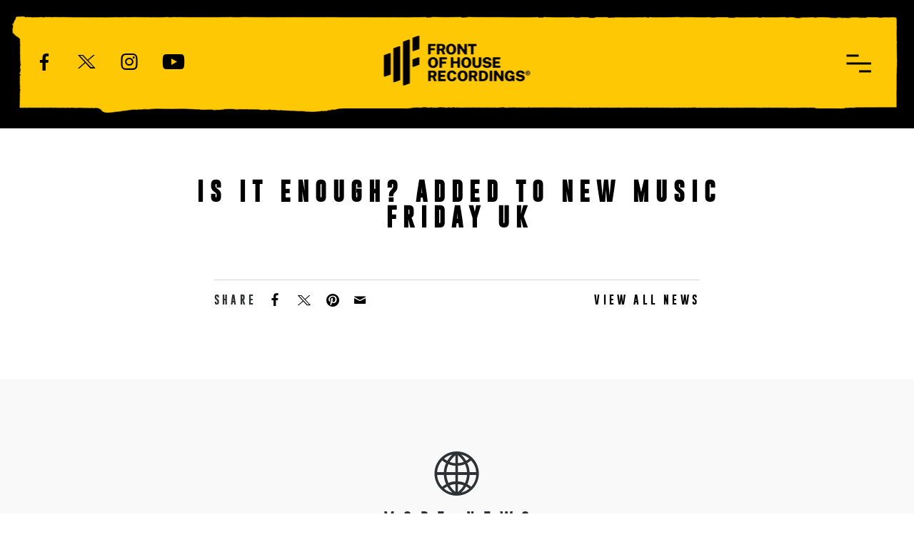

--- FILE ---
content_type: text/html; charset=UTF-8
request_url: https://www.frontof.house/news/is-it-enough-added-to-new-music-friday-uk/
body_size: 8435
content:
<!DOCTYPE html>
<html lang="en">
<head>
<style>html{visibility:hidden;opacity:0;}</style>
<title>Is It Enough? added to New Music Friday UK</title>
<meta charset="utf-8">
<meta name="viewport" content="width=device-width, initial-scale=1, maximum-scale=5, user-scalable=1">
<meta name="description" content="Big thanks to Spotify for adding Future Kings x Laura Davie's new single &quot;Is It Enough?&quot; to New Music Friday UK, and as well as New Dance Revolution ❤️">
<meta name="twitter:card" content="summary">
<meta property="og:type" content="website">
<meta property="og:site_name" content="Front of House Recordings - Fresh house tracks">
<meta property="og:url" content="https://www.frontof.house/news/is-it-enough-added-to-new-music-friday-uk/">
<meta property="og:title" content="Is It Enough? added to New Music Friday UK">
<meta property="og:description" content="Big thanks to Spotify for adding Future Kings x Laura Davie's new single &quot;Is It Enough?&quot; to New Music Friday UK, and as well as New Dance Revolution ❤️"><meta property="og:image" content="https://www.frontof.house/assets/media/208-new-music-friday-uk-1024x600r.jpg">
<meta property="fb:app_id" content="2013327392110156">
<meta content="https://www.frontof.house/assets/media/208-new-music-friday-uk-1024x600r.jpg" itemprop="image">
<link rel="alternate" href="https://www.frontof.house/news/is-it-enough-added-to-new-music-friday-uk/" hreflang="x-default">
<link rel="canonical" href="https://www.frontof.house/news/is-it-enough-added-to-new-music-friday-uk/">
<link rel="apple-touch-icon" sizes="180x180" href="/core-fohr/favicon/apple-touch-icon.png">
<link rel="icon" type="image/png" sizes="32x32" href="/core-fohr/favicon/favicon-32x32.png">
<link rel="icon" type="image/png" sizes="16x16" href="/core-fohr/favicon/favicon-16x16.png">
<link rel="manifest" href="/core-fohr/favicon/site.webmanifest">
<link rel="mask-icon" href="/core-fohr/favicon/safari-pinned-tab.svg" color="#e636d1">
<link rel="shortcut icon" href="/core-fohr/favicon/favicon.ico">
<meta name="msapplication-TileColor" content="#e636d1">
<meta name="msapplication-config" content="/core-fohr/favicon/browserconfig.xml">
<meta name="theme-color" content="#e636d1">
<meta name="format-detection" content="telephone=no">
<meta name="google-site-verification" content="">
<link rel="preload" href="https://www.frontof.house/core-fohr/css/news.be9f88d11c566622eb4b.css" as="style">
<style>/**
	Double J Music Website v2.0.0 (31-12-2025)
*/

.header-inner:after,section:after{content:"";display:table;clear:both}.footer,.news-index,.promo{padding-top:30px;padding-bottom:30px}@media(min-width:768px){.footer,.news-index,.promo{padding-top:50px;padding-bottom:50px}}@media(min-width:1024px){.footer,.news-index,.promo{padding-top:70px;padding-bottom:70px}}@media(min-width:1440px){.footer,.news-index,.promo{padding-top:80px;padding-bottom:80px}}.article{padding-top:30px}@media(min-width:768px){.article{padding-top:50px}}@media(min-width:1024px){.article{padding-top:70px}}@media(min-width:1440px){.article{padding-top:80px}}.recent-news{padding-top:60px;padding-bottom:60px}@media(min-width:768px){.recent-news{padding-top:70px;padding-bottom:70px}}@media(min-width:1024px){.recent-news{padding-top:100px;padding-bottom:100px}}@media(min-width:1440px){.recent-news{padding-top:120px;padding-bottom:120px}}.article{padding-bottom:60px}@media(min-width:768px){.article{padding-bottom:70px}}@media(min-width:1024px){.article{padding-bottom:100px}}@media(min-width:1440px){.article{padding-bottom:120px}}*,:after,:before{box-sizing:border-box}html{scroll-behavior:smooth}body{background:#fff;margin:0;padding:0}img{max-width:100%;height:auto;border-style:none}.inner{position:relative;width:100%;max-width:1290px;margin:0 auto;padding:0 20px}@media(min-width:375px){.inner{padding:0 30px}}@media(min-width:768px){.inner{padding:0 60px}}section{position:relative}.fullscreen{min-height:100vh}hr{display:block;width:100%;height:1px;margin:60px 0;background:#e4e5e2;border:0}.bg-lightgrey{background-color:#f9f9fa}body{font-family:Public Sans,sans-serif;font-size:16px;font-weight:300;line-height:1.4em;color:#303134;font-variant-ligatures:none}h1,h2,h3,h4,h5{margin:0}p{margin:0 0 1.5em}p.small{font-size:12px;line-height:1.4em}ol,ul{margin:0 0 1.5em;padding:0}a{color:#000;text-decoration:none}a:focus{outline:0;box-shadow:none}b,strong{font-weight:600}.icon-title,.text-center{text-align:center}.icon-title{padding:0 15px}.icon-title .icon{position:relative;z-index:1;display:block;margin-bottom:18px;font-size:50px}@media(min-width:1024px){.icon-title .icon{font-size:65px}.icon-title .icon.icon-playlists{font-size:55px}}.icon-title .heading{display:inline-block;margin-right:-.5em;font-family:Gobold Bold,sans-serif;font-weight:300;text-transform:uppercase;font-size:18px;letter-spacing:.6em;line-height:1.3em;-webkit-font-smoothing:antialiased;-moz-osx-font-smoothing:grayscale}@media(min-width:1024px){.icon-title .heading{font-size:21px}}.icon-title.key:after{content:"";display:block;width:85px;height:2px;margin:20px auto 0;background:#000}@media(min-width:1024px){.icon-title.key:after{margin:30px auto 0}}.icon-title.white{color:#fff}.icon-title.white.key:after{background:#fff}.underlined{display:inline-block;vertical-align:baseline;transform:translateZ(0);-webkit-backface-visibility:hidden;backface-visibility:hidden;position:relative;line-height:1.2em}.underlined:before{background-color:#d6d6d6;width:100%}.underlined:after,.underlined:before{content:"";position:absolute;z-index:-1;bottom:0;left:0;height:1px}.underlined:after{background-color:#000;width:0;transition:width .4s ease-out}.underlined:active:after,.underlined:focus:after,.underlined:hover:after{width:100%}.banner-content a,.footer-copyright .link-large,.menu ul li a,.promo-subtitle{display:inline-block;vertical-align:baseline;transform:translateZ(0);-webkit-backface-visibility:hidden;backface-visibility:hidden;position:relative;line-height:1.2em}.banner-content a:before,.footer-copyright .link-large:before,.menu ul li a:before,.promo-subtitle:before{content:"";position:absolute;width:100%;height:1px;bottom:0;left:0;background-color:#fff;visibility:hidden;transition:all .3s ease-in-out 0s;transform:scaleX(0)}.banner-content a:hover:before,.footer-copyright .link-large:hover:before,.menu ul li a:hover:before,.promo-subtitle:hover:before{visibility:visible;transform:scaleX(1)}.header{position:absolute;top:0;left:0;width:100%;text-align:center}.header-inner{position:relative;z-index:1;padding:40px 0 0}@media(min-width:768px){.header-inner{padding:40px 40px 0}}@media(min-width:1024px){.header-inner{padding:40px 50px 0}}@media(min-width:1920px){.header-inner{padding:40px 100px 0}}.header-inner ul{margin:35px 0 0;padding:0;list-style:none}.header-inner ul li{display:inline-block;margin:0;padding:0}.header-inner ul li a{font-size:15px;color:#000;transition:opacity .3s ease}.header-inner ul li a:hover{opacity:.7}.header-inner ul li i{display:inline-block;vertical-align:middle;font-size:28px}@media(min-width:768px){.header-inner ul li i{font-size:20px}}@media(min-width:1024px){.header-inner ul li i{font-size:24px}}@media(min-width:1440px){.header-inner ul li i{font-size:26px}}.header-inner ul li span{display:inline-block;vertical-align:middle;margin-left:7px}.header-inner ul li.loggedin{display:none}.header-inner ul li.loggedin i,.header-inner ul li.loggedin span{color:#fff}.header-inner ul.header-left{display:none}@media(min-width:768px){.header-inner ul.header-left{display:block;float:left}}.header-inner ul.header-left li{margin-right:15px}@media(min-width:1024px){.header-inner ul.header-left li{margin-right:30px}}@media(min-width:1440px){.header-inner ul.header-left li{margin-right:40px}}.header-inner ul.header-right{display:none;font-size:14px;font-weight:600}@media(min-width:768px){.header-inner ul.header-right{display:block;float:right;margin:30px 75px 0 0;padding-right:0}.header-inner ul.header-right li i{font-size:40px}}.header .logo{display:block;margin:0 auto;transition:opacity .3s ease-out}@media(min-width:768px){.header .logo{position:absolute;left:50%;transform:translateX(-50%)}}.header .logo:hover{opacity:.7}body.menu-open{overflow:hidden!important}.menu{position:fixed;z-index:1000;top:0;left:0;width:100%;height:0;margin:0;padding:0;overflow:hidden;-webkit-backface-visibility:hidden;backface-visibility:hidden;transition:height 0s linear .7s}.menu-open .menu{height:100%;transition:none}.menu .menu-background{position:absolute;z-index:1500;top:0;left:0;width:100%;height:100%;background:none;display:flex;justify-content:center;align-items:center;opacity:0;transition:opacity .6s cubic-bezier(.7,.01,.3,1);background:#ffc805}.menu-open .menu .menu-background{opacity:.95}.menu ul{list-style:none;display:flex;flex-direction:column;align-items:center;margin:0}.menu ul li{margin:0;padding:0;text-align:center;overflow:hidden}.menu ul li a{display:block;margin-right:-.3em;padding:15px 0;font-family:Gobold Bold,sans-serif;font-size:21px;font-weight:300;letter-spacing:.3em;line-height:1em;text-transform:uppercase;color:#000;transform:translateY(-100%);transition:all .6s ease-out}@media(min-width:768px){.menu ul li a{font-size:28px;padding:20px 0}}.menu ul li a:before{height:2px;background-color:#000}.menu-open .menu ul li:first-child a{animation:down .5s ease .45s forwards}.menu-open .menu ul li:nth-child(2) a{animation:down .5s ease .5s forwards}.menu-open .menu ul li:nth-child(3) a{animation:down .5s ease .55s forwards}.menu-open .menu ul li:nth-child(4) a{animation:down .5s ease .6s forwards}.menu-open .menu ul li:nth-child(5) a{animation:down .5s ease .65s forwards}.menu-open .menu ul li:nth-child(6) a{animation:down .5s ease .7s forwards}.menu-open .menu ul li:nth-child(7) a{animation:down .5s ease .75s forwards}@keyframes down{0%{opacity:0;transform:translateY(-100%)}to{opacity:1;transform:translateY(0)}}.menu-toggle{position:fixed;z-index:5000;top:50px;right:35px;width:35px;height:44px;margin:0;padding:0;border:none;background:none;cursor:pointer;-webkit-user-select:none;-ms-user-select:none;user-select:none;outline:0;overflow:hidden}@media(min-width:768px){.menu-toggle{top:67px;right:50px}}@media(min-width:1024px){.menu-toggle{right:60px}}@media(min-width:1920px){.menu-toggle{right:100px}}.menu-toggle:hover .menu-line:first-child,.menu-toggle:hover .menu-line:nth-child(3){width:100%;transform:translate(-50%,-50%)}.menu-line{width:35px;height:3px;position:absolute;left:50%;background:#000;box-shadow:none;transform:translate(-50%,-50%);transition:all .3s}.menu-line:first-child{top:25%;width:50%;transform:translate(-100%,-50%)}.menu-line:nth-child(2){top:50%}.menu-line:nth-child(3){top:75%;width:50%;transform:translateY(-50%)}.menu-open .menu-line{box-shadow:none}.menu-open .menu-line:first-child{transform:translate(-50%,-50%) rotate(135deg);top:50%;width:100%}.menu-open .menu-line:nth-child(2){transform:translate(-200%,-50%);opacity:0;transition:opacity 1s}.menu-open .menu-line:nth-child(3){transform:translate(-50%,-50%) rotate(-135deg);top:50%;width:100%}.btn{-webkit-appearance:none;display:inline-block;vertical-align:middle;min-width:170px;font-family:Public Sans,sans-serif;font-size:14px;font-weight:400;line-height:1em;letter-spacing:.05em;text-transform:none;text-align:center;text-decoration:none;text-shadow:none;box-shadow:none;color:#fff;margin:0;padding:16px 25px;border:2px solid #000;border-radius:25px;background-color:#000;touch-action:manipulation;white-space:nowrap;outline:0;transition:all .4s ease;cursor:pointer}@media(min-width:768px){.btn{min-width:205px}}.btn.btn-primary{background-color:#000;border-color:#000}.btn.btn-primary:hover{color:#fff}.btn.btn-primary:hover,.btn.btn-secondary{background-color:#6d6d6d;border-color:#6d6d6d}.btn.btn-secondary:hover{color:#fff;background-color:#000;border-color:#000}.btn.btn-o{color:#000;background-color:transparent}.btn.btn-o:hover{color:#fff;background-color:#000;border-color:#000}.btn.btn-o-white{color:#fff;background-color:transparent;border-color:#fff}.btn.btn-o-white:hover{color:#fff;background-color:#000;border-color:#000}.btn:active,.btn:hover{color:#000;background-color:transparent}@font-face{font-family:Public Sans;src:url(/core-fohr/fonts/PublicSans-Light.woff2) format("woff2"),url(/core-fohr/fonts/PublicSans-Light.woff) format("woff");font-weight:300;font-style:normal;font-display:swap}@font-face{font-family:Public Sans;src:url(/core-fohr/fonts/PublicSans-Regular.woff2) format("woff2"),url(/core-fohr/fonts/PublicSans-Regular.woff) format("woff");font-weight:400;font-style:normal;font-display:swap}@font-face{font-family:Public Sans;src:url(/core-fohr/fonts/PublicSans-Bold.woff2) format("woff2"),url(/core-fohr/fonts/PublicSans-Bold.woff) format("woff");font-weight:700;font-style:normal;font-display:swap}@font-face{font-family:Gobold Bold;src:url(/core-fohr/fonts/Gobold-Bold.woff2) format("woff2"),url(/core-fohr/fonts/Gobold-Bold.woff) format("woff");font-weight:400;font-style:normal;font-display:swap}@font-face{font-family:Gobold Bold;src:url(/core-fohr/fonts/Gobold-Bold-Italic.woff2) format("woff2"),url(/core-fohr/fonts/Gobold-Bold-Italic.woff) format("woff");font-weight:400;font-style:italic;font-display:swap}@font-face{font-family:icons;src:url(/core-fohr/fonts/icons.woff2?v=5) format("woff2"),url(/core-fohr/fonts/icons.woff?v=5) format("woff");font-weight:400;font-style:normal;font-display:swap}[class*=" icon-"]:before,[class^=icon-]:before{font-family:icons;font-style:normal;font-weight:400;font-variant:normal;display:inline;text-decoration:inherit;text-align:center;text-transform:none;line-height:1em;-webkit-font-smoothing:antialiased;-moz-osx-font-smoothing:grayscale}.icon-vinyl:before{content:""}.icon-storecart:before{content:""}.icon-facebook:before{content:""}.icon-twitter:before{content:""}.icon-instagram:before{content:""}.icon-youtube:before{content:""}.icon-soundcloud:before{content:""}.icon-clock:before{content:""}.icon-info:before{content:""}.icon-play:before{content:""}.icon-disc:before{content:""}.icon-envelope:before{content:""}.icon-globe:before{content:""}.icon-headphones:before{content:""}.icon-label:before{content:""}.icon-microphone:before{content:""}.icon-playlists:before{content:""}.icon-mail:before{content:""}.icon-follow:before{content:""}.icon-following:before{content:""}.icon-pinterest:before{content:""}.icon-down:before{content:""}.icon-amazon:before{content:""}.icon-itunes:before{content:""}.icon-apple:before{content:""}.icon-beatport:before{content:""}.icon-spotify:before{content:""}.icon-storebag:before{content:""}.icon-offstore:before{content:""}.icon-twitterx:before{content:""}.banner{position:relative;display:flex;flex-direction:column;justify-content:center;background-size:cover;background-position:50% 50%;padding:180px 0 0;text-align:center;overflow:hidden;background:url(/core-fohr/images/bg-top.png) 0 0 repeat-x,url(/core-fohr/images/bg-right.png) 100% 0 repeat-y,url(/core-fohr/images/bg-bottom.png) 0 100% repeat-x,url(/core-fohr/images/bg-left.png) 0 0 repeat-y;background-color:#ffc805;color:#000}.banner-overlay{position:absolute;top:0;left:0;width:100%;height:100%;background:rgba(0,0,0,.5)}.banner-content{position:relative;max-width:500px;margin:0 auto;line-height:1.5em}.banner-content p:last-of-type{margin-bottom:0}.banner-content a{color:#000}.banner-content a:before{background-color:#000}.banner-heading{font-family:Gobold Bold,sans-serif;font-weight:700;color:#000;font-size:24px;letter-spacing:.3em;line-height:1.3em;text-transform:uppercase;margin-right:-.25em;margin-bottom:50px}@media(min-width:768px){.banner-heading{font-size:30px}}@media(min-width:1440px){.banner-heading{margin-bottom:70px;font-size:34px}}.banner-heading em{display:block;font-style:normal;font-size:16px}@media(min-width:768px){.banner-heading em{font-size:21px}}.banner-buttons{position:relative}.banner-full{padding-bottom:180px}.banner-full .banner-heading{margin-bottom:.75em}@media(min-width:768px){.banner-full .banner-content{font-size:17px}}.scroll{position:absolute;bottom:60px;left:50%;width:22px;margin-left:-11px}.scroll i{display:block;font-size:32px;color:#000;animation:fadedown 3s ease-in-out 7}@keyframes fadedown{0%{opacity:0;transform:translateY(0)}30%{opacity:1;transform:translateY(15px)}60%{opacity:0;transform:translateY(0)}to{opacity:0;transform:translateY(0)}}.cards{display:grid;grid-template-columns:1fr;gap:50px 15px;justify-content:center;max-width:350px;margin:50px auto;padding:0 15px;list-style:none}@media(min-width:768px){.cards{grid-template-columns:repeat(2,1fr);gap:50px 25px;max-width:665px;padding:0}}@media(min-width:1024px){.cards{grid-template-columns:repeat(3,1fr);max-width:980px}}@media(min-width:1440px){.cards{grid-template-columns:repeat(4,1fr);gap:50px 30px;max-width:1370px;margin:70px auto}}.card{position:relative;display:flex;flex-direction:column;margin:0}@media(min-width:1024px){.card{flex:1}}.news-item{text-align:left}.news-item-image{position:relative;overflow:hidden}.news-item-art{display:block;width:100%;transition:all .3s ease-out}.news-item-overlay{position:absolute;top:10%;left:10%;width:80%;height:80%;display:flex;flex-direction:column;justify-content:center;align-items:center;font-family:Gobold Bold,sans-serif;font-size:16px;letter-spacing:.3em;text-transform:uppercase;text-align:center;color:#fff;border:2px solid #fff;opacity:0;transform:scale(1.3);transition:all .3s ease-out}.news-item-text{padding:30px 20px 0;font-size:15px}.news-item-title{min-height:44px;margin-bottom:20px;font-size:17px;font-family:Gobold Bold,sans-serif;letter-spacing:.3em;text-transform:uppercase;color:#000}.news-item-title em{display:block;font-size:14px;font-style:normal}.news-item-more{position:absolute;bottom:0;left:20px;font-family:Gobold Bold,sans-serif;font-size:12px;font-style:italic;letter-spacing:.3em;text-transform:uppercase}.news-item-more:after{content:"";display:block;width:85px;height:2px;margin-top:10px;background:#000}.news-item-btn{display:inline-flex;justify-content:center;align-items:center;width:140px;height:42px;margin-bottom:10px;border:2px solid #fff;border-radius:21px;background-color:transparent;transition:background-color .3s ease;font-family:Public Sans,sans-serif;font-size:14px;font-weight:400;text-transform:none;letter-spacing:0;color:#fff}.news-item-btn:hover{background-color:rgba(0,0,0,.4)}.news-item-btn i{font-size:24px;margin-left:7px}.news-item-link:hover .news-item-image{background:#000}.news-item-link:hover .news-item-art{opacity:.7;transform:scale(1.1)}.news-item-link:hover .news-item-buy,.news-item-link:hover .news-item-overlay{opacity:1;transform:scale(1);animation:logodown .4s cubic-bezier(.175,.885,.32,1.275) .25s forwards}@keyframes logodown{0%{background-position:50% -30%}to{background-position:50% 0}}.rels-item{text-align:left}.rels-item-image{position:relative;overflow:hidden}.rels-item-art{display:block}.rels-item-art,.rels-item-overlay{width:100%;transition:all .3s ease-out}.rels-item-overlay{position:absolute;top:0;left:0;height:100%;display:flex;flex-direction:column;align-items:center;justify-content:center;padding:25px 22px 15px;background:rgba(0,0,0,.4);font-size:14px;letter-spacing:.025em;line-height:1.5em;color:#fff;opacity:0;transform:scale(1.3)}.rels-item-overlay a:not(.rels-item-btn){color:#fff}.rels-item-overlay p{flex:1;margin-bottom:7px}.rels-item-text{padding:30px 20px 15px;font-size:15px}.rels-item-title{min-height:44px;font-size:17px;letter-spacing:.3em;text-transform:uppercase;color:#000;font-family:Gobold Bold,sans-serif}.rels-item-title em{display:block;font-size:13px;font-style:normal;letter-spacing:.275em}.rels-item-more{position:absolute;bottom:0;left:20px}.rels-item-more:after{content:"";display:block;width:85px;height:2px;margin-top:10px;background:#000}.rels-item-btn{display:inline-flex;justify-content:center;align-items:center;width:160px;height:42px;margin-bottom:7px;border:2px solid #fff;border-radius:21px;background-color:transparent;transition:background-color .3s ease;font-family:Public Sans,sans-serif;font-size:13px;font-weight:400;text-transform:none;letter-spacing:0;color:#fff}.rels-item-btn:hover{background-color:rgba(0,0,0,.4)}.rels-item-btn i{font-size:24px;margin-left:7px}.rels-item-btn-more{display:inline-flex;justify-content:center;align-items:center;width:160px;height:42px;margin-bottom:7px;border:0;border-radius:21px;transition:background-color .3s ease;font-family:Public Sans,sans-serif;font-size:13px;font-weight:400;text-transform:none;letter-spacing:0;color:#000}.rels-item-btn-more,.rels-item-btn-more:hover{background-color:#ffc805}.rels-item-btn-more i{font-size:24px;margin-left:7px}.rels-item-link:hover .rels-item-image{background:#000}.rels-item-link:hover .rels-item-art{opacity:.7;transform:scale(1.1)}.rels-item-link:hover .rels-item-buy,.rels-item-link:hover .rels-item-overlay{opacity:1;transform:scale(1);animation:logodown .4s cubic-bezier(.175,.885,.32,1.275) .25s forwards}.pagination{max-width:350px;margin:70px auto;padding:0 15px;font-family:Gobold Bold,sans-serif;font-size:16px;letter-spacing:.3em;text-transform:uppercase}@media(min-width:768px){.pagination{max-width:665px;padding:0}}@media(min-width:1024px){.pagination{max-width:980px}}@media(min-width:1440px){.pagination{max-width:1370px}}.pagination-inner{display:flex;justify-content:space-between;padding-top:15px;border-top:1px solid #d2d4cf}.pagination-right{text-align:right;margin-right:-.3em}.pagination .disabled{color:#ccc;pointer-events:none}@media(min-width:1024px){.article-inner{width:800px;margin:0 auto}}.article-footer{display:flex;flex-direction:column;align-items:center;justify-content:space-between;height:100px;width:100%;border-top:1px solid #d2d4cf;padding-top:15px;font-family:Gobold Bold,sans-serif;font-size:14px;font-weight:300;letter-spacing:.3em;text-transform:uppercase}@media(min-width:768px){.article-footer{flex-direction:row;align-items:flex-end;height:auto}}.article-share a{display:inline-block;vertical-align:text-bottom;margin-left:10px;font-size:18px;transition:opacity .3s ease}.article-share a:hover{opacity:.6}.article-links{list-style:none;font-size:13px;letter-spacing:.025em;width:200px;margin:50px 0 70px}@media(max-width:767px){.article-links{text-align:center}}.article-links li{border-bottom:1px solid #e4e5e2}.article-links li:first-child{border-top:1px solid #d2d4cf}.article-links li:last-child{border-bottom:1px solid #d2d4cf}.article-links a{display:inline-flex;align-items:center;padding:13px 10px;line-height:24px;white-space:nowrap;transition:opacity .3s ease}.article-links a:hover{opacity:.6}.article-links .icon{margin-left:7px;font-size:32px}.page-heading{max-width:880px;margin:0 auto 50px}@media(min-width:1440px){.page-heading{margin-bottom:70px}}.page-heading-title{font-family:Gobold Bold,sans-serif;font-weight:700;line-height:1.2em;color:#000;font-size:24px;letter-spacing:.3em;text-align:center;text-transform:uppercase;margin-right:-.25em}@media(min-width:768px){.page-heading-title{font-size:30px}}@media(min-width:1440px){.page-heading-title{font-size:34px}}.page-heading-title em{display:block;font-style:normal;font-size:16px}@media(min-width:768px){.page-heading-title em{font-size:21px}}.page-heading.key:after{content:"";display:block;width:85px;height:2px;margin:40px auto 0;background:#000}@media(min-width:1440px){.page-heading.key:after{margin-top:60px}}.page-content h1,.page-content h2,.page-content h3{font-family:Gobold Bold,sans-serif;line-height:1em;text-transform:uppercase;color:#000}.page-content h1{font-size:32px;letter-spacing:.2em;margin:0 0 1em}.page-content h2{font-size:24px}.page-content h2,.page-content h3{letter-spacing:.1em;margin:3em 0 1em}.page-content h3{font-size:21px}.page-content p{line-height:1.7em;margin-bottom:1.7em}.page-content img{display:block;margin:3em auto}.page-content .align-left{text-align:center;margin-bottom:1.7em}@media(min-width:1024px){.page-content .align-left{float:left;margin:5px 30px 0 0}}.page-content .align-right{text-align:center;margin-bottom:1.7em}@media(min-width:1024px){.page-content .align-right{float:right;margin:5px 0 0 30px}}.page-content ul{list-style:none;text-align:left}.page-content ul li{position:relative;margin:0 0 .7em;padding-left:1em}.page-content ul li:before{position:absolute;left:0;content:"▪";font-size:.8em;color:#000}.page-content ul li>p{margin-bottom:.7em}.page-content figure{position:relative;padding-bottom:56.25%;height:0;margin:3em 0}.page-content figure iframe{position:absolute;top:0;left:0;width:100%;height:100%;margin:0!important}.page-content table{margin:1.2em 0;border-collapse:collapse}.page-content table td,.page-content table th{width:50%;vertical-align:top;border:0;border-top:1px solid #dbdbdb;border-bottom:1px solid #dbdbdb;padding:1em 1.5em 1em 0;text-align:left}.page-content table td:last-of-type,.page-content table th:last-of-type{padding-right:0}.page-content table th{border-top:0;border-bottom:1px solid #000;color:#000}.promo{position:relative;background:#ffc805;text-align:center}.promo-image{position:absolute;top:8%;left:0;width:100%;height:84%;background-position:50%;background-size:contain;background-repeat:no-repeat}.promo-link{position:relative;display:block;max-width:400px;margin:0 auto;padding:0 30px;color:#000}@media(min-width:768px){.promo-link{max-width:450px}}@media(min-width:1024px){.promo-link{max-width:530px}}.promo-link:hover .promo-subtitle:before{visibility:visible;transform:scaleX(1)}.promo-title{font-family:Gobold Bold,sans-serif;font-size:21px;font-weight:700;font-style:italic;letter-spacing:.6em;line-height:1.6em;text-transform:uppercase;margin:0 -.5em .4em 0}@media(min-width:768px){.promo-title{font-size:24px}}@media(min-width:1024px){.promo-title{font-size:28px}}.promo-subtitle{position:relative;display:inline-block;font-size:12px;letter-spacing:.6em;line-height:1.6em;text-transform:uppercase;margin-right:-.5em;pointer-events:none}.promo-subtitle:before{width:98%;background-color:#000}@media(min-width:768px){.promo-subtitle{font-size:14px}}@media(min-width:1024px){.promo-subtitle{font-size:16px}}.news-index{min-height:60vh}.recent-news{background:#f9f9fa}.recent-news .news-list{justify-content:center}@media(min-width:1024px)and (max-width:1439px){.recent-news .news-list li:nth-of-type(4){display:none}}.footer{background:#000;text-align:center;color:#d0d0d0;-webkit-font-smoothing:auto;-moz-osx-font-smoothing:auto}.footer a{color:#d0d0d0;transition:color .3s ease}.footer a:hover{color:#ffc805}.footer-links{list-style:none;margin-top:15px;letter-spacing:.025em}.footer-links a{display:inline-block;padding:4px}.footer-icons{list-style:none;display:flex;justify-content:center;margin:60px 0 0;font-size:18px}.footer-icons li{margin:0 6px}.footer-icons a{padding:10px}.footer-logo{display:inline-block;margin:60px 0 30px}.footer-logo img{display:block}.footer-copyright{font-size:14px;letter-spacing:.35em}.footer-copyright .link-small{font-size:13px;font-weight:400;letter-spacing:.1em;color:#777}.footer-copyright .link-small:hover{color:#d0d0d0}.footer-copyright .link-large:before{background-color:#ffc805}.footer-credit{margin:0}.footer-credit a{font-size:10px;letter-spacing:.35em;text-transform:uppercase}html{transition:opacity .3s ease .5s;visibility:visible;opacity:1}
</style>
<script src="https://www.frontof.house/core-fohr/js/lib/jquery.js" defer></script>
<script src="https://www.frontof.house/core-fohr/js/main.be9f88d11c566622eb4b.js" defer></script>
<!-- Global site tag (gtag.js) - Google Analytics -->
<script async src="https://www.googletagmanager.com/gtag/js?id=UA-92223566-4"></script>
<script>
  window.dataLayer = window.dataLayer || [];
  function gtag(){dataLayer.push(arguments);}
  gtag('js', new Date());
  gtag('config', 'UA-92223566-4');
</script>

</head>
<body itemscope itemtype="http://schema.org/WebPage" class="fohr ">

<header class="header">

	<div class="menu">
		<nav class="menu-background">
			<ul>
				<li><a href="https://www.frontof.house/" title="Home">Home</a></li>
				<li><a href="https://www.frontof.house/news/" title="News">News</a></li>
				<li><a href="https://www.frontof.house/releases/" title="Music">Music</a></li>
				<li><a href="https://www.frontof.house/about/" title="About">About</a></li>
				<li><a href="https://www.frontof.house/contact/" title="Contact">Contact</a></li>
			</ul>
		</nav>
	</div>	

	<div class="header-inner">
		<a href="https://www.frontof.house/" title="Front of House Recordings" class="logo">
			<img src="https://www.frontof.house/core-fohr/images/frontofhouse.png" alt="Front of House Recordings" width="205" height="80">
		</a>
		<ul class="header-left">
			<li><a href="https://www.facebook.com/frontofhouserec" target="_blank" rel="noopener" title="Front of House Recordings Facebook page"><i class="icon-facebook"></i></a></li>
			<li><a href="https://twitter.com/frontofhouserec" target="_blank" rel="noopener" title="Front of House Recordings on X"><i class="icon-twitterx"></i></a></li>
			<li><a href="https://www.instagram.com/frontofhouserec/" target="_blank" rel="noopener" title="Front of House Recordings on Instagram"><i class="icon-instagram"></i></a></li>
			<li><a href="https://www.youtube.com/channel/UCHb0VScO_Kglf2UpwZdZgcQ" target="_blank" rel="noopener" title="Front of House Recordings YouTube channel"><i class="icon-youtube"></i></a></li>
		</ul>
	</div>

	<button type="button" role="button" aria-label="Toggle Navigation" class="menu-toggle">
		<div class="menu-line"></div>
		<div class="menu-line"></div>
		<div class="menu-line"></div>
	</button>
</header>

<main class="container">
	
	<div class="banner"></div>

	<section class="article">
		<div class="inner">
			<div class="page-heading">
				<h1 class="page-heading-title">Is It Enough? added to New Music Friday UK</h1>				
			</div>
		</div>
		<div class="inner article-inner">
			<div class="page-content">
							</div>
			<ul class="article-links">
																																																															</ul>
			<div class="article-footer">
				<div class="article-share">
					<span>Share</span>
					<a class="share-icon" href="https://facebook.com/sharer/sharer.php?u=https://www.frontof.house/news/is-it-enough-added-to-new-music-friday-uk/" title="Share this on Facebook" target="_blank" onclick="window.open('https://www.facebook.com/sharer/sharer.php?u=https://www.frontof.house/news/is-it-enough-added-to-new-music-friday-uk/', 'SocialShare', 'height=450, width=550, top=' + ($(window).height() / 2 - 275) + ', left=' + ($(window).width() / 2 - 225) + ', toolbar=0, location=0, menubar=0, directories=0, scrollbars=0'); return false;">
						<i class="icon-facebook"></i>
					</a>
					<a class="share-icon twitter" href="https://twitter.com/intent/tweet?source=https://www.frontof.house/news/is-it-enough-added-to-new-music-friday-uk/&amp;text=Is+It+Enough%3F+added+to+New+Music+Friday+UK:%20https://www.frontof.house/news/is-it-enough-added-to-new-music-friday-uk/&amp;via=dbljmusic" title="Share on X" target="_blank" onclick="window.open('https://twitter.com/intent/tweet?text=Is+It+Enough%3F+added+to+New+Music+Friday+UK:%20https://www.frontof.house/news/is-it-enough-added-to-new-music-friday-uk/', 'SocialShare', 'height=450, width=550, top=' + ($(window).height() / 2 - 275) + ', left=' + ($(window).width() / 2 - 225) + ', toolbar=0, location=0, menubar=0, directories=0, scrollbars=0'); return false;">
						<i class="icon-twitterx"></i>
					</a>
					<a class="share-icon pinterest" href="https://pinterest.com/pin/create/button/?url=https://www.frontof.house/news/is-it-enough-added-to-new-music-friday-uk/&amp;media=https://www.frontof.house/news/is-it-enough-added-to-new-music-friday-uk/&amp;summary=Is+It+Enough%3F+added+to+New+Music+Friday+UK" title="Pin on Pinterest" target="_blank" onclick="window.open('https://pinterest.com/pin/create/button/?url=https://www.frontof.house/news/is-it-enough-added-to-new-music-friday-uk/&amp;media=https://www.frontof.house/news/is-it-enough-added-to-new-music-friday-uk/&amp;summary=Is+It+Enough%3F+added+to+New+Music+Friday+UK', 'SocialShare', 'height=450, width=550, top=' + ($(window).height() / 2 - 275) + ', left=' + ($(window).width() / 2 - 225) + ', toolbar=0, location=0, menubar=0, directories=0, scrollbars=0'); return false;">
						<i class="icon-pinterest"></i>
					</a>
					<a class="share-icon" href="mailto:?subject=Blog%20article%20you%20might%20like&amp;body=https://www.frontof.house/news/is-it-enough-added-to-new-music-friday-uk/" title="Email to a friend" target="_self">
						<i class="icon-mail"></i>
					</a>
				</div>
				<div>
					<a href="https://www.frontof.house/news/" title="News index" class="back">View all news</a>
				</div>
			</div>
		</div>
	</section>

	<section class="recent-news">
		<div class="inner">
			<div class="icon-title key">
				<i class="icon icon-globe"></i>
				<h3 class="heading">More News</h1>
			</div>
		</div>
		<ul class="cards news-list">
							<li class="card news-item">
	<span>		<div class="news-item-image">
			<img src="https://www.frontof.house/core-fohr/images/missing-news-card.png?v=2" data-src="https://www.frontof.house/assets/media/571-love-island-all-stars-2025-300x300r.jpg" class="news-item-art lazyload" alt="Front of House tracks on Love Island 2026">
					</div>
		<div class="news-item-text">
			<h3 class="news-item-title">Front of House tracks on Love Island 2026</h3>
			<p>Front of House is once again soundtracking <b>Love Island</b>, one of the UK&#8217;s most-watched shows.</p>

<p>Three tracks have already featured on the new All Stars series, currently airing on ITV2 - most recently Tom Brownlow’s <b><a href="/releases/tom-brownlow-stick-around">&#8220;Stick Around”</a></b>.</p>		</div>
	</span>
</li>
							<li class="card news-item">
	<span>		<div class="news-item-image">
			<img src="https://www.frontof.house/core-fohr/images/missing-news-card.png?v=2" data-src="https://www.frontof.house/assets/media/697-dance-xl-apple-music-300x300r.jpg" class="news-item-art lazyload" alt="Be Your Lover added to Apple Music&#039;s danceXL">
					</div>
		<div class="news-item-text">
			<h3 class="news-item-title">Be Your Lover added to Apple Music's danceXL</h3>
			<p>Dylan McPhee x Serena Sophia&#8217;s <b><a href="/releases/dylan-mcphee-serena-sophia-be-your-lover">“Be Your Lover”</a></b> has landed in <b>danceXL</B>, the biggest dance playlist on <b>Apple Music</b>!</p>		</div>
	</span>
</li>
							<li class="card news-item">
	<span>		<div class="news-item-image">
			<img src="https://www.frontof.house/core-fohr/images/missing-news-card.png?v=2" data-src="https://www.frontof.house/assets/media/664-img0426-1-300x300r.jpg" class="news-item-art lazyload" alt="#Ibiza 2025">
					</div>
		<div class="news-item-text">
			<h3 class="news-item-title">#Ibiza 2025 <em>No.1 UK Dance Album</em></h3>
			<p><b><i><a href="/releases/ibiza-2025-album">#Ibiza 2025</a></i></b> has reached <b>number 1</B> on the Official <B>Dance Albums Chart</B> in the UK.<br />
<BR>Big thanks to everyone who has picked up a CD, streamed or downloaded the album.</p>		</div>
	</span>
</li>
							<li class="card news-item">
	<span class="news-item-link">
			<div class="news-item-image">
			<img src="https://www.frontof.house/core-fohr/images/missing-news-card.png?v=2" data-src="https://www.frontof.house/assets/media/601-cd-with-disc-v2-300x300r.png" class="news-item-art lazyload" alt="#Ibiza 2025">
							<span class="news-item-overlay">
										<a href="https://open.spotify.com/album/4SrhZliQ50JeLsfYqeOzGo" target="_blank" rel="nofollow noopener" title="Stream on Spotify" class="news-item-btn">Stream on <i class="icon icon-spotify"></i></a>										<a href="https://geo.itunes.apple.com/album/id1804454676?mt=1&app=music&at=1l3voFY&ct=project538244224?mt=1&app=music&at=1l3voFY&ct=proje" target="_blank" rel="nofollow noopener" title="Stream on Apple Music" class="news-item-btn">Stream on <i class="icon icon-apple"></i></a>										<a href="https://geo.itunes.apple.com/album/id1804454676?ls=1&app=itunes&at=1l3voFY&ct=project538244224" target="_blank" rel="nofollow noopener" title="Download on iTunes" class="news-item-btn">Download on <i class="icon icon-itunes"></i></a>															<a href="https://www.amazon.co.uk/Ibiza-2025-VARIOUS-ARTISTS/dp/B0F3R24LPH/" target="_blank" rel="nofollow noopener" title="Buy CD on Amazon" class="news-item-btn">Buy CD on <i class="icon icon-amazon"></i></a>																																		</span>
					</div>
		<div class="news-item-text">
			<h3 class="news-item-title">#Ibiza 2025 <em>album out now</em></h3>
			<p>Your summer soundtrack has landed! <b><a href="/releases/ibiza-2025-album"><i>#Ibiza 2025</i></a></b> features huge house anthems and sun-soaked vibes from Claptone, Chicane, Armin van Buuren, Wankelmut and more&#8230;<br />
<b><a href="https://slinky.to/Ibiza2025"><br>Out now on CD &amp; digital</a></b></p>		</div>
	</span>
</li>
					</ul>
		<p class="button-row text-center">
			<a href="https://www.frontof.house/news/" title="View all news" class="btn">View all</a>
		</p>
	</section>

</main>



			<div class="promo">
			<div class="promo-image lazyload" data-bgset="https://www.frontof.house/core-fohr/images/youtube.svg"></div>
			<a href="https://www.youtube.com/channel/UCHb0VScO_Kglf2UpwZdZgcQ" target="_blank" rel="noopener" title="Go to the Front of House Recordings YouTube channel" class="promo-link">
				<h3 class="promo-title">Front of House on YouTube</h3>
				<p class="promo-subtitle">View our channel<br> and subscribe</p>
			</a>
		</div>
		<footer class="footer">
		<div class="inner">
			<ul class="footer-links">
				<li><a href="https://www.frontof.house/news/" title="News" class="underline">News</a></li>
				<li><a href="https://www.frontof.house/releases/" title="Music" class="underline">Music</a></li>
				<li><a href="https://www.frontof.house/about/" title="About" class="underline">About</a></li>
				<li><a href="https://www.frontof.house/contact/" title="Contact" class="underline">Contact</a></li>
			</ul>
			<ul class="footer-icons">
				<li><a href="https://www.facebook.com/frontofhouserec" target="_blank" rel="noopener" title="Front of House Recordings Facebook page"><i class="icon-facebook"></i></a></li>
				<li><a href="https://twitter.com/frontofhouserec" target="_blank" rel="noopener" title="Front of House Recordings on X"><i class="icon-twitterx"></i></a></li>
				<li><a href="https://www.instagram.com/frontofhouserec/" target="_blank" rel="noopener" title="Front of House Recordings on Instagram"><i class="icon-instagram"></i></a></li>
				<li><a href="https://www.youtube.com/channel/UCHb0VScO_Kglf2UpwZdZgcQ" target="_blank" rel="noopener" title="Front of House Recordings YouTube channel"><i class="icon-youtube"></i></a></li>
							</ul>
			<a href="https://www.frontof.house/" title="Front of House Recordings" class="footer-logo">
				<img src="data:image/svg+xml,%3Csvg xmlns='http://www.w3.org/2000/svg' viewBox='0 0 60 89'%3E%3C/svg%3E" class="lazyload" data-src="https://www.frontof.house/core-fohr/images/footer.png" alt="Front of House Recordings" width="60" height="89">
			</a>
			<div class="footer-copyright">
				<p>An imprint of <a href="https://doublejmusic.com" title="Double J Music" target="_blank" rel="noopener" class="link-large">Double J Music</a>. All Rights Reserved.<br><a href="https://www.frontof.house/privacy/" title="Privacy Policy" class="link-small">Privacy Policy</a></p>
			</div>
			<p class="footer-credit">
				<a href="https://www.clonestudios.co.uk" title="Website development by Clone" target="_blank" rel="noopener">Site by clone</a>
			</p>
		</div>
	</footer>

<script type="application/ld+json">
	[
		{
			"@context": "http://schema.org",
			"@type": "WebSite",
			"url": "https://frontof.house",
			"name": "Front of House Recordings",
			"description": "",
			"publisher": {
				"@type": "Organization",
				"name": "Clone Studios Ltd"
			}
		},
		{
			"@context": "http://schema.org",
			"@type": "Organization",
			"name": "Front of House Recordings",
			"url": "https://frontof.house",
			"logo": {
				"@type": "ImageObject",
				"url": "https://www.frontof.house/core-fohr/images/frontofhouse.png",
				"width": 410,
				"height": 160
			},
			"foundingDate": "2011",
			"founders": [
				{
					"@type": "Person",
					"name": "James Kinnear"
				},
				{
					"@type": "Person",
					"name": "Jonathan Kinnear"
				}
			],
			"contactPoint": {
				"@type": "ContactPoint",
				"contactType": "Customer Service",
				"url": "https://frontof.house/contact/"
			},
			"sameAs": [
				"https://www.facebook.com/frontofhouserec",
				"https://twitter.com/frontofhouserec",
				"https://www.instagram.com/frontofhouserec/",
				"https://www.youtube.com/channel/UCHb0VScO_Kglf2UpwZdZgcQ",
				"https://soundcloud.com/frontofhouserec"
			]
		},
		{
			"@context": "http://schema.org",
			"@type": "NewsArticle",
			"mainEntityOfPage": "https://www.frontof.house/news/is-it-enough-added-to-new-music-friday-uk/",
			"headline": "Is It Enough? added to New Music Friday UK",
			"datePublished": "2021-09-17T00:00:00+00:00",
			"dateModified": "2024-12-08T12:39:55+00:00",
			"description": "Big thanks to Spotify for adding Future Kings x Laura Davie&#039;s new single &quot;Is It Enough?&quot; to New Music Friday UK, and as well as New Dance Revolution ❤️",
			"author": {
				"@type": "Person",
				"name": "James Kinnear"
			},
			"publisher": {
				"@type": "Organization",
				"name": "Front of House Recordings",
				"logo": {
					"@type": "ImageObject",
					"url": "https://www.frontof.house/core-fohr/images/frontofhouse.png",
					"width": 410,
					"height": 160
				}
			},
			"image": {
				"@type": "ImageObject",
				"url": "https://www.frontof.house/assets/media/208-new-music-friday-uk-1024x600r.jpg",
				"height": 1024,
				"width": 600
			}
		}
	]
</script>


</body>
</html>


--- FILE ---
content_type: text/css; charset=utf-8
request_url: https://www.frontof.house/core-fohr/css/news.be9f88d11c566622eb4b.css
body_size: 4531
content:
/**
	Double J Music Website v2.0.0 (31-12-2025)
*/

.header-inner:after,section:after{content:"";display:table;clear:both}.footer,.news-index,.promo{padding-top:30px;padding-bottom:30px}@media(min-width:768px){.footer,.news-index,.promo{padding-top:50px;padding-bottom:50px}}@media(min-width:1024px){.footer,.news-index,.promo{padding-top:70px;padding-bottom:70px}}@media(min-width:1440px){.footer,.news-index,.promo{padding-top:80px;padding-bottom:80px}}.article{padding-top:30px}@media(min-width:768px){.article{padding-top:50px}}@media(min-width:1024px){.article{padding-top:70px}}@media(min-width:1440px){.article{padding-top:80px}}.recent-news{padding-top:60px;padding-bottom:60px}@media(min-width:768px){.recent-news{padding-top:70px;padding-bottom:70px}}@media(min-width:1024px){.recent-news{padding-top:100px;padding-bottom:100px}}@media(min-width:1440px){.recent-news{padding-top:120px;padding-bottom:120px}}.article{padding-bottom:60px}@media(min-width:768px){.article{padding-bottom:70px}}@media(min-width:1024px){.article{padding-bottom:100px}}@media(min-width:1440px){.article{padding-bottom:120px}}*,:after,:before{box-sizing:border-box}html{scroll-behavior:smooth}body{background:#fff;margin:0;padding:0}img{max-width:100%;height:auto;border-style:none}.inner{position:relative;width:100%;max-width:1290px;margin:0 auto;padding:0 20px}@media(min-width:375px){.inner{padding:0 30px}}@media(min-width:768px){.inner{padding:0 60px}}section{position:relative}.fullscreen{min-height:100vh}hr{display:block;width:100%;height:1px;margin:60px 0;background:#e4e5e2;border:0}.bg-lightgrey{background-color:#f9f9fa}body{font-family:Public Sans,sans-serif;font-size:16px;font-weight:300;line-height:1.4em;color:#303134;font-variant-ligatures:none}h1,h2,h3,h4,h5{margin:0}p{margin:0 0 1.5em}p.small{font-size:12px;line-height:1.4em}ol,ul{margin:0 0 1.5em;padding:0}a{color:#000;text-decoration:none}a:focus{outline:0;box-shadow:none}b,strong{font-weight:600}.icon-title,.text-center{text-align:center}.icon-title{padding:0 15px}.icon-title .icon{position:relative;z-index:1;display:block;margin-bottom:18px;font-size:50px}@media(min-width:1024px){.icon-title .icon{font-size:65px}.icon-title .icon.icon-playlists{font-size:55px}}.icon-title .heading{display:inline-block;margin-right:-.5em;font-family:Gobold Bold,sans-serif;font-weight:300;text-transform:uppercase;font-size:18px;letter-spacing:.6em;line-height:1.3em;-webkit-font-smoothing:antialiased;-moz-osx-font-smoothing:grayscale}@media(min-width:1024px){.icon-title .heading{font-size:21px}}.icon-title.key:after{content:"";display:block;width:85px;height:2px;margin:20px auto 0;background:#000}@media(min-width:1024px){.icon-title.key:after{margin:30px auto 0}}.icon-title.white{color:#fff}.icon-title.white.key:after{background:#fff}.underlined{display:inline-block;vertical-align:baseline;transform:translateZ(0);-webkit-backface-visibility:hidden;backface-visibility:hidden;position:relative;line-height:1.2em}.underlined:before{background-color:#d6d6d6;width:100%}.underlined:after,.underlined:before{content:"";position:absolute;z-index:-1;bottom:0;left:0;height:1px}.underlined:after{background-color:#000;width:0;transition:width .4s ease-out}.underlined:active:after,.underlined:focus:after,.underlined:hover:after{width:100%}.banner-content a,.footer-copyright .link-large,.menu ul li a,.promo-subtitle{display:inline-block;vertical-align:baseline;transform:translateZ(0);-webkit-backface-visibility:hidden;backface-visibility:hidden;position:relative;line-height:1.2em}.banner-content a:before,.footer-copyright .link-large:before,.menu ul li a:before,.promo-subtitle:before{content:"";position:absolute;width:100%;height:1px;bottom:0;left:0;background-color:#fff;visibility:hidden;transition:all .3s ease-in-out 0s;transform:scaleX(0)}.banner-content a:hover:before,.footer-copyright .link-large:hover:before,.menu ul li a:hover:before,.promo-subtitle:hover:before{visibility:visible;transform:scaleX(1)}.header{position:absolute;top:0;left:0;width:100%;text-align:center}.header-inner{position:relative;z-index:1;padding:40px 0 0}@media(min-width:768px){.header-inner{padding:40px 40px 0}}@media(min-width:1024px){.header-inner{padding:40px 50px 0}}@media(min-width:1920px){.header-inner{padding:40px 100px 0}}.header-inner ul{margin:35px 0 0;padding:0;list-style:none}.header-inner ul li{display:inline-block;margin:0;padding:0}.header-inner ul li a{font-size:15px;color:#000;transition:opacity .3s ease}.header-inner ul li a:hover{opacity:.7}.header-inner ul li i{display:inline-block;vertical-align:middle;font-size:28px}@media(min-width:768px){.header-inner ul li i{font-size:20px}}@media(min-width:1024px){.header-inner ul li i{font-size:24px}}@media(min-width:1440px){.header-inner ul li i{font-size:26px}}.header-inner ul li span{display:inline-block;vertical-align:middle;margin-left:7px}.header-inner ul li.loggedin{display:none}.header-inner ul li.loggedin i,.header-inner ul li.loggedin span{color:#fff}.header-inner ul.header-left{display:none}@media(min-width:768px){.header-inner ul.header-left{display:block;float:left}}.header-inner ul.header-left li{margin-right:15px}@media(min-width:1024px){.header-inner ul.header-left li{margin-right:30px}}@media(min-width:1440px){.header-inner ul.header-left li{margin-right:40px}}.header-inner ul.header-right{display:none;font-size:14px;font-weight:600}@media(min-width:768px){.header-inner ul.header-right{display:block;float:right;margin:30px 75px 0 0;padding-right:0}.header-inner ul.header-right li i{font-size:40px}}.header .logo{display:block;margin:0 auto;transition:opacity .3s ease-out}@media(min-width:768px){.header .logo{position:absolute;left:50%;transform:translateX(-50%)}}.header .logo:hover{opacity:.7}body.menu-open{overflow:hidden!important}.menu{position:fixed;z-index:1000;top:0;left:0;width:100%;height:0;margin:0;padding:0;overflow:hidden;-webkit-backface-visibility:hidden;backface-visibility:hidden;transition:height 0s linear .7s}.menu-open .menu{height:100%;transition:none}.menu .menu-background{position:absolute;z-index:1500;top:0;left:0;width:100%;height:100%;background:none;display:flex;justify-content:center;align-items:center;opacity:0;transition:opacity .6s cubic-bezier(.7,.01,.3,1);background:#ffc805}.menu-open .menu .menu-background{opacity:.95}.menu ul{list-style:none;display:flex;flex-direction:column;align-items:center;margin:0}.menu ul li{margin:0;padding:0;text-align:center;overflow:hidden}.menu ul li a{display:block;margin-right:-.3em;padding:15px 0;font-family:Gobold Bold,sans-serif;font-size:21px;font-weight:300;letter-spacing:.3em;line-height:1em;text-transform:uppercase;color:#000;transform:translateY(-100%);transition:all .6s ease-out}@media(min-width:768px){.menu ul li a{font-size:28px;padding:20px 0}}.menu ul li a:before{height:2px;background-color:#000}.menu-open .menu ul li:first-child a{animation:down .5s ease .45s forwards}.menu-open .menu ul li:nth-child(2) a{animation:down .5s ease .5s forwards}.menu-open .menu ul li:nth-child(3) a{animation:down .5s ease .55s forwards}.menu-open .menu ul li:nth-child(4) a{animation:down .5s ease .6s forwards}.menu-open .menu ul li:nth-child(5) a{animation:down .5s ease .65s forwards}.menu-open .menu ul li:nth-child(6) a{animation:down .5s ease .7s forwards}.menu-open .menu ul li:nth-child(7) a{animation:down .5s ease .75s forwards}@keyframes down{0%{opacity:0;transform:translateY(-100%)}to{opacity:1;transform:translateY(0)}}.menu-toggle{position:fixed;z-index:5000;top:50px;right:35px;width:35px;height:44px;margin:0;padding:0;border:none;background:none;cursor:pointer;-webkit-user-select:none;-ms-user-select:none;user-select:none;outline:0;overflow:hidden}@media(min-width:768px){.menu-toggle{top:67px;right:50px}}@media(min-width:1024px){.menu-toggle{right:60px}}@media(min-width:1920px){.menu-toggle{right:100px}}.menu-toggle:hover .menu-line:first-child,.menu-toggle:hover .menu-line:nth-child(3){width:100%;transform:translate(-50%,-50%)}.menu-line{width:35px;height:3px;position:absolute;left:50%;background:#000;box-shadow:none;transform:translate(-50%,-50%);transition:all .3s}.menu-line:first-child{top:25%;width:50%;transform:translate(-100%,-50%)}.menu-line:nth-child(2){top:50%}.menu-line:nth-child(3){top:75%;width:50%;transform:translateY(-50%)}.menu-open .menu-line{box-shadow:none}.menu-open .menu-line:first-child{transform:translate(-50%,-50%) rotate(135deg);top:50%;width:100%}.menu-open .menu-line:nth-child(2){transform:translate(-200%,-50%);opacity:0;transition:opacity 1s}.menu-open .menu-line:nth-child(3){transform:translate(-50%,-50%) rotate(-135deg);top:50%;width:100%}.btn{-webkit-appearance:none;display:inline-block;vertical-align:middle;min-width:170px;font-family:Public Sans,sans-serif;font-size:14px;font-weight:400;line-height:1em;letter-spacing:.05em;text-transform:none;text-align:center;text-decoration:none;text-shadow:none;box-shadow:none;color:#fff;margin:0;padding:16px 25px;border:2px solid #000;border-radius:25px;background-color:#000;touch-action:manipulation;white-space:nowrap;outline:0;transition:all .4s ease;cursor:pointer}@media(min-width:768px){.btn{min-width:205px}}.btn.btn-primary{background-color:#000;border-color:#000}.btn.btn-primary:hover{color:#fff}.btn.btn-primary:hover,.btn.btn-secondary{background-color:#6d6d6d;border-color:#6d6d6d}.btn.btn-secondary:hover{color:#fff;background-color:#000;border-color:#000}.btn.btn-o{color:#000;background-color:transparent}.btn.btn-o:hover{color:#fff;background-color:#000;border-color:#000}.btn.btn-o-white{color:#fff;background-color:transparent;border-color:#fff}.btn.btn-o-white:hover{color:#fff;background-color:#000;border-color:#000}.btn:active,.btn:hover{color:#000;background-color:transparent}@font-face{font-family:Public Sans;src:url(/core-fohr/fonts/PublicSans-Light.woff2) format("woff2"),url(/core-fohr/fonts/PublicSans-Light.woff) format("woff");font-weight:300;font-style:normal;font-display:swap}@font-face{font-family:Public Sans;src:url(/core-fohr/fonts/PublicSans-Regular.woff2) format("woff2"),url(/core-fohr/fonts/PublicSans-Regular.woff) format("woff");font-weight:400;font-style:normal;font-display:swap}@font-face{font-family:Public Sans;src:url(/core-fohr/fonts/PublicSans-Bold.woff2) format("woff2"),url(/core-fohr/fonts/PublicSans-Bold.woff) format("woff");font-weight:700;font-style:normal;font-display:swap}@font-face{font-family:Gobold Bold;src:url(/core-fohr/fonts/Gobold-Bold.woff2) format("woff2"),url(/core-fohr/fonts/Gobold-Bold.woff) format("woff");font-weight:400;font-style:normal;font-display:swap}@font-face{font-family:Gobold Bold;src:url(/core-fohr/fonts/Gobold-Bold-Italic.woff2) format("woff2"),url(/core-fohr/fonts/Gobold-Bold-Italic.woff) format("woff");font-weight:400;font-style:italic;font-display:swap}@font-face{font-family:icons;src:url(/core-fohr/fonts/icons.woff2?v=5) format("woff2"),url(/core-fohr/fonts/icons.woff?v=5) format("woff");font-weight:400;font-style:normal;font-display:swap}[class*=" icon-"]:before,[class^=icon-]:before{font-family:icons;font-style:normal;font-weight:400;font-variant:normal;display:inline;text-decoration:inherit;text-align:center;text-transform:none;line-height:1em;-webkit-font-smoothing:antialiased;-moz-osx-font-smoothing:grayscale}.icon-vinyl:before{content:""}.icon-storecart:before{content:""}.icon-facebook:before{content:""}.icon-twitter:before{content:""}.icon-instagram:before{content:""}.icon-youtube:before{content:""}.icon-soundcloud:before{content:""}.icon-clock:before{content:""}.icon-info:before{content:""}.icon-play:before{content:""}.icon-disc:before{content:""}.icon-envelope:before{content:""}.icon-globe:before{content:""}.icon-headphones:before{content:""}.icon-label:before{content:""}.icon-microphone:before{content:""}.icon-playlists:before{content:""}.icon-mail:before{content:""}.icon-follow:before{content:""}.icon-following:before{content:""}.icon-pinterest:before{content:""}.icon-down:before{content:""}.icon-amazon:before{content:""}.icon-itunes:before{content:""}.icon-apple:before{content:""}.icon-beatport:before{content:""}.icon-spotify:before{content:""}.icon-storebag:before{content:""}.icon-offstore:before{content:""}.icon-twitterx:before{content:""}.banner{position:relative;display:flex;flex-direction:column;justify-content:center;background-size:cover;background-position:50% 50%;padding:180px 0 0;text-align:center;overflow:hidden;background:url(/core-fohr/images/bg-top.png) 0 0 repeat-x,url(/core-fohr/images/bg-right.png) 100% 0 repeat-y,url(/core-fohr/images/bg-bottom.png) 0 100% repeat-x,url(/core-fohr/images/bg-left.png) 0 0 repeat-y;background-color:#ffc805;color:#000}.banner-overlay{position:absolute;top:0;left:0;width:100%;height:100%;background:rgba(0,0,0,.5)}.banner-content{position:relative;max-width:500px;margin:0 auto;line-height:1.5em}.banner-content p:last-of-type{margin-bottom:0}.banner-content a{color:#000}.banner-content a:before{background-color:#000}.banner-heading{font-family:Gobold Bold,sans-serif;font-weight:700;color:#000;font-size:24px;letter-spacing:.3em;line-height:1.3em;text-transform:uppercase;margin-right:-.25em;margin-bottom:50px}@media(min-width:768px){.banner-heading{font-size:30px}}@media(min-width:1440px){.banner-heading{margin-bottom:70px;font-size:34px}}.banner-heading em{display:block;font-style:normal;font-size:16px}@media(min-width:768px){.banner-heading em{font-size:21px}}.banner-buttons{position:relative}.banner-full{padding-bottom:180px}.banner-full .banner-heading{margin-bottom:.75em}@media(min-width:768px){.banner-full .banner-content{font-size:17px}}.scroll{position:absolute;bottom:60px;left:50%;width:22px;margin-left:-11px}.scroll i{display:block;font-size:32px;color:#000;animation:fadedown 3s ease-in-out 7}@keyframes fadedown{0%{opacity:0;transform:translateY(0)}30%{opacity:1;transform:translateY(15px)}60%{opacity:0;transform:translateY(0)}to{opacity:0;transform:translateY(0)}}.cards{display:grid;grid-template-columns:1fr;gap:50px 15px;justify-content:center;max-width:350px;margin:50px auto;padding:0 15px;list-style:none}@media(min-width:768px){.cards{grid-template-columns:repeat(2,1fr);gap:50px 25px;max-width:665px;padding:0}}@media(min-width:1024px){.cards{grid-template-columns:repeat(3,1fr);max-width:980px}}@media(min-width:1440px){.cards{grid-template-columns:repeat(4,1fr);gap:50px 30px;max-width:1370px;margin:70px auto}}.card{position:relative;display:flex;flex-direction:column;margin:0}@media(min-width:1024px){.card{flex:1}}.news-item{text-align:left}.news-item-image{position:relative;overflow:hidden}.news-item-art{display:block;width:100%;transition:all .3s ease-out}.news-item-overlay{position:absolute;top:10%;left:10%;width:80%;height:80%;display:flex;flex-direction:column;justify-content:center;align-items:center;font-family:Gobold Bold,sans-serif;font-size:16px;letter-spacing:.3em;text-transform:uppercase;text-align:center;color:#fff;border:2px solid #fff;opacity:0;transform:scale(1.3);transition:all .3s ease-out}.news-item-text{padding:30px 20px 0;font-size:15px}.news-item-title{min-height:44px;margin-bottom:20px;font-size:17px;font-family:Gobold Bold,sans-serif;letter-spacing:.3em;text-transform:uppercase;color:#000}.news-item-title em{display:block;font-size:14px;font-style:normal}.news-item-more{position:absolute;bottom:0;left:20px;font-family:Gobold Bold,sans-serif;font-size:12px;font-style:italic;letter-spacing:.3em;text-transform:uppercase}.news-item-more:after{content:"";display:block;width:85px;height:2px;margin-top:10px;background:#000}.news-item-btn{display:inline-flex;justify-content:center;align-items:center;width:140px;height:42px;margin-bottom:10px;border:2px solid #fff;border-radius:21px;background-color:transparent;transition:background-color .3s ease;font-family:Public Sans,sans-serif;font-size:14px;font-weight:400;text-transform:none;letter-spacing:0;color:#fff}.news-item-btn:hover{background-color:rgba(0,0,0,.4)}.news-item-btn i{font-size:24px;margin-left:7px}.news-item-link:hover .news-item-image{background:#000}.news-item-link:hover .news-item-art{opacity:.7;transform:scale(1.1)}.news-item-link:hover .news-item-buy,.news-item-link:hover .news-item-overlay{opacity:1;transform:scale(1);animation:logodown .4s cubic-bezier(.175,.885,.32,1.275) .25s forwards}@keyframes logodown{0%{background-position:50% -30%}to{background-position:50% 0}}.rels-item{text-align:left}.rels-item-image{position:relative;overflow:hidden}.rels-item-art{display:block}.rels-item-art,.rels-item-overlay{width:100%;transition:all .3s ease-out}.rels-item-overlay{position:absolute;top:0;left:0;height:100%;display:flex;flex-direction:column;align-items:center;justify-content:center;padding:25px 22px 15px;background:rgba(0,0,0,.4);font-size:14px;letter-spacing:.025em;line-height:1.5em;color:#fff;opacity:0;transform:scale(1.3)}.rels-item-overlay a:not(.rels-item-btn){color:#fff}.rels-item-overlay p{flex:1;margin-bottom:7px}.rels-item-text{padding:30px 20px 15px;font-size:15px}.rels-item-title{min-height:44px;font-size:17px;letter-spacing:.3em;text-transform:uppercase;color:#000;font-family:Gobold Bold,sans-serif}.rels-item-title em{display:block;font-size:13px;font-style:normal;letter-spacing:.275em}.rels-item-more{position:absolute;bottom:0;left:20px}.rels-item-more:after{content:"";display:block;width:85px;height:2px;margin-top:10px;background:#000}.rels-item-btn{display:inline-flex;justify-content:center;align-items:center;width:160px;height:42px;margin-bottom:7px;border:2px solid #fff;border-radius:21px;background-color:transparent;transition:background-color .3s ease;font-family:Public Sans,sans-serif;font-size:13px;font-weight:400;text-transform:none;letter-spacing:0;color:#fff}.rels-item-btn:hover{background-color:rgba(0,0,0,.4)}.rels-item-btn i{font-size:24px;margin-left:7px}.rels-item-btn-more{display:inline-flex;justify-content:center;align-items:center;width:160px;height:42px;margin-bottom:7px;border:0;border-radius:21px;transition:background-color .3s ease;font-family:Public Sans,sans-serif;font-size:13px;font-weight:400;text-transform:none;letter-spacing:0;color:#000}.rels-item-btn-more,.rels-item-btn-more:hover{background-color:#ffc805}.rels-item-btn-more i{font-size:24px;margin-left:7px}.rels-item-link:hover .rels-item-image{background:#000}.rels-item-link:hover .rels-item-art{opacity:.7;transform:scale(1.1)}.rels-item-link:hover .rels-item-buy,.rels-item-link:hover .rels-item-overlay{opacity:1;transform:scale(1);animation:logodown .4s cubic-bezier(.175,.885,.32,1.275) .25s forwards}.pagination{max-width:350px;margin:70px auto;padding:0 15px;font-family:Gobold Bold,sans-serif;font-size:16px;letter-spacing:.3em;text-transform:uppercase}@media(min-width:768px){.pagination{max-width:665px;padding:0}}@media(min-width:1024px){.pagination{max-width:980px}}@media(min-width:1440px){.pagination{max-width:1370px}}.pagination-inner{display:flex;justify-content:space-between;padding-top:15px;border-top:1px solid #d2d4cf}.pagination-right{text-align:right;margin-right:-.3em}.pagination .disabled{color:#ccc;pointer-events:none}@media(min-width:1024px){.article-inner{width:800px;margin:0 auto}}.article-footer{display:flex;flex-direction:column;align-items:center;justify-content:space-between;height:100px;width:100%;border-top:1px solid #d2d4cf;padding-top:15px;font-family:Gobold Bold,sans-serif;font-size:14px;font-weight:300;letter-spacing:.3em;text-transform:uppercase}@media(min-width:768px){.article-footer{flex-direction:row;align-items:flex-end;height:auto}}.article-share a{display:inline-block;vertical-align:text-bottom;margin-left:10px;font-size:18px;transition:opacity .3s ease}.article-share a:hover{opacity:.6}.article-links{list-style:none;font-size:13px;letter-spacing:.025em;width:200px;margin:50px 0 70px}@media(max-width:767px){.article-links{text-align:center}}.article-links li{border-bottom:1px solid #e4e5e2}.article-links li:first-child{border-top:1px solid #d2d4cf}.article-links li:last-child{border-bottom:1px solid #d2d4cf}.article-links a{display:inline-flex;align-items:center;padding:13px 10px;line-height:24px;white-space:nowrap;transition:opacity .3s ease}.article-links a:hover{opacity:.6}.article-links .icon{margin-left:7px;font-size:32px}.page-heading{max-width:880px;margin:0 auto 50px}@media(min-width:1440px){.page-heading{margin-bottom:70px}}.page-heading-title{font-family:Gobold Bold,sans-serif;font-weight:700;line-height:1.2em;color:#000;font-size:24px;letter-spacing:.3em;text-align:center;text-transform:uppercase;margin-right:-.25em}@media(min-width:768px){.page-heading-title{font-size:30px}}@media(min-width:1440px){.page-heading-title{font-size:34px}}.page-heading-title em{display:block;font-style:normal;font-size:16px}@media(min-width:768px){.page-heading-title em{font-size:21px}}.page-heading.key:after{content:"";display:block;width:85px;height:2px;margin:40px auto 0;background:#000}@media(min-width:1440px){.page-heading.key:after{margin-top:60px}}.page-content h1,.page-content h2,.page-content h3{font-family:Gobold Bold,sans-serif;line-height:1em;text-transform:uppercase;color:#000}.page-content h1{font-size:32px;letter-spacing:.2em;margin:0 0 1em}.page-content h2{font-size:24px}.page-content h2,.page-content h3{letter-spacing:.1em;margin:3em 0 1em}.page-content h3{font-size:21px}.page-content p{line-height:1.7em;margin-bottom:1.7em}.page-content img{display:block;margin:3em auto}.page-content .align-left{text-align:center;margin-bottom:1.7em}@media(min-width:1024px){.page-content .align-left{float:left;margin:5px 30px 0 0}}.page-content .align-right{text-align:center;margin-bottom:1.7em}@media(min-width:1024px){.page-content .align-right{float:right;margin:5px 0 0 30px}}.page-content ul{list-style:none;text-align:left}.page-content ul li{position:relative;margin:0 0 .7em;padding-left:1em}.page-content ul li:before{position:absolute;left:0;content:"▪";font-size:.8em;color:#000}.page-content ul li>p{margin-bottom:.7em}.page-content figure{position:relative;padding-bottom:56.25%;height:0;margin:3em 0}.page-content figure iframe{position:absolute;top:0;left:0;width:100%;height:100%;margin:0!important}.page-content table{margin:1.2em 0;border-collapse:collapse}.page-content table td,.page-content table th{width:50%;vertical-align:top;border:0;border-top:1px solid #dbdbdb;border-bottom:1px solid #dbdbdb;padding:1em 1.5em 1em 0;text-align:left}.page-content table td:last-of-type,.page-content table th:last-of-type{padding-right:0}.page-content table th{border-top:0;border-bottom:1px solid #000;color:#000}.promo{position:relative;background:#ffc805;text-align:center}.promo-image{position:absolute;top:8%;left:0;width:100%;height:84%;background-position:50%;background-size:contain;background-repeat:no-repeat}.promo-link{position:relative;display:block;max-width:400px;margin:0 auto;padding:0 30px;color:#000}@media(min-width:768px){.promo-link{max-width:450px}}@media(min-width:1024px){.promo-link{max-width:530px}}.promo-link:hover .promo-subtitle:before{visibility:visible;transform:scaleX(1)}.promo-title{font-family:Gobold Bold,sans-serif;font-size:21px;font-weight:700;font-style:italic;letter-spacing:.6em;line-height:1.6em;text-transform:uppercase;margin:0 -.5em .4em 0}@media(min-width:768px){.promo-title{font-size:24px}}@media(min-width:1024px){.promo-title{font-size:28px}}.promo-subtitle{position:relative;display:inline-block;font-size:12px;letter-spacing:.6em;line-height:1.6em;text-transform:uppercase;margin-right:-.5em;pointer-events:none}.promo-subtitle:before{width:98%;background-color:#000}@media(min-width:768px){.promo-subtitle{font-size:14px}}@media(min-width:1024px){.promo-subtitle{font-size:16px}}.news-index{min-height:60vh}.recent-news{background:#f9f9fa}.recent-news .news-list{justify-content:center}@media(min-width:1024px)and (max-width:1439px){.recent-news .news-list li:nth-of-type(4){display:none}}.footer{background:#000;text-align:center;color:#d0d0d0;-webkit-font-smoothing:auto;-moz-osx-font-smoothing:auto}.footer a{color:#d0d0d0;transition:color .3s ease}.footer a:hover{color:#ffc805}.footer-links{list-style:none;margin-top:15px;letter-spacing:.025em}.footer-links a{display:inline-block;padding:4px}.footer-icons{list-style:none;display:flex;justify-content:center;margin:60px 0 0;font-size:18px}.footer-icons li{margin:0 6px}.footer-icons a{padding:10px}.footer-logo{display:inline-block;margin:60px 0 30px}.footer-logo img{display:block}.footer-copyright{font-size:14px;letter-spacing:.35em}.footer-copyright .link-small{font-size:13px;font-weight:400;letter-spacing:.1em;color:#777}.footer-copyright .link-small:hover{color:#d0d0d0}.footer-copyright .link-large:before{background-color:#ffc805}.footer-credit{margin:0}.footer-credit a{font-size:10px;letter-spacing:.35em;text-transform:uppercase}html{transition:opacity .3s ease .5s;visibility:visible;opacity:1}


--- FILE ---
content_type: text/javascript; charset=utf-8
request_url: https://www.frontof.house/core-fohr/js/main.be9f88d11c566622eb4b.js
body_size: 10682
content:
!function(t){var e={};function n(r){if(e[r])return e[r].exports;var i=e[r]={i:r,l:!1,exports:{}};return t[r].call(i.exports,i,i.exports,n),i.l=!0,i.exports}n.m=t,n.c=e,n.d=function(t,e,r){n.o(t,e)||Object.defineProperty(t,e,{enumerable:!0,get:r})},n.r=function(t){"undefined"!=typeof Symbol&&Symbol.toStringTag&&Object.defineProperty(t,Symbol.toStringTag,{value:"Module"}),Object.defineProperty(t,"__esModule",{value:!0})},n.t=function(t,e){if(1&e&&(t=n(t)),8&e)return t;if(4&e&&"object"==typeof t&&t&&t.__esModule)return t;var r=Object.create(null);if(n.r(r),Object.defineProperty(r,"default",{enumerable:!0,value:t}),2&e&&"string"!=typeof t)for(var i in t)n.d(r,i,function(e){return t[e]}.bind(null,i));return r},n.n=function(t){var e=t&&t.__esModule?function(){return t.default}:function(){return t};return n.d(e,"a",e),e},n.o=function(t,e){return Object.prototype.hasOwnProperty.call(t,e)},n.p="",n(n.s=25)}([function(t,e){t.exports=lazySizes},function(t,e){t.exports=function(t){return t.webpackPolyfill||(t.deprecate=function(){},t.paths=[],t.children||(t.children=[]),Object.defineProperty(t,"loaded",{enumerable:!0,get:function(){return t.l}}),Object.defineProperty(t,"id",{enumerable:!0,get:function(){return t.i}}),t.webpackPolyfill=1),t}},function(t,e,n){"use strict";n(3),n(4),n(5),n(6);document.querySelectorAll(".menu-toggle").forEach((function(t){t.addEventListener("click",(function(t){t.preventDefault(),document.body.classList.toggle("menu-open")}))}))},function(t,e,n){(function(t){function e(t){return(e="function"==typeof Symbol&&"symbol"==typeof Symbol.iterator?function(t){return typeof t}:function(t){return t&&"function"==typeof Symbol&&t.constructor===Symbol&&t!==Symbol.prototype?"symbol":typeof t})(t)}!function(n,r){var i=function(t,e,n){"use strict";var r,i;if(function(){var e,n={lazyClass:"lazyload",loadedClass:"lazyloaded",loadingClass:"lazyloading",preloadClass:"lazypreload",errorClass:"lazyerror",autosizesClass:"lazyautosizes",srcAttr:"data-src",srcsetAttr:"data-srcset",sizesAttr:"data-sizes",minSize:40,customMedia:{},init:!0,expFactor:1.5,hFac:.8,loadMode:2,loadHidden:!0,ricTimeout:0,throttleDelay:125};for(e in i=t.lazySizesConfig||t.lazysizesConfig||{},n)e in i||(i[e]=n[e])}(),!e||!e.getElementsByClassName)return{init:function(){},cfg:i,noSupport:!0};var o=e.documentElement,a=t.HTMLPictureElement,s=t.addEventListener.bind(t),c=t.setTimeout,l=t.requestAnimationFrame||c,u=t.requestIdleCallback,d=/^picture$/i,f=["load","error","lazyincluded","_lazyloaded"],p={},m=Array.prototype.forEach,h=function(t,e){return p[e]||(p[e]=new RegExp("(\\s|^)"+e+"(\\s|$)")),p[e].test(t.getAttribute("class")||"")&&p[e]},y=function(t,e){h(t,e)||t.setAttribute("class",(t.getAttribute("class")||"").trim()+" "+e)},g=function(t,e){var n;(n=h(t,e))&&t.setAttribute("class",(t.getAttribute("class")||"").replace(n," "))},v=function t(e,n,r){var i=r?"addEventListener":"removeEventListener";r&&t(e,n),f.forEach((function(t){e[i](t,n)}))},b=function(t,n,i,o,a){var s=e.createEvent("Event");return i||(i={}),i.instance=r,s.initEvent(n,!o,!a),s.detail=i,t.dispatchEvent(s),s},z=function(e,n){var r;!a&&(r=t.picturefill||i.pf)?(n&&n.src&&!e.getAttribute("srcset")&&e.setAttribute("srcset",n.src),r({reevaluate:!0,elements:[e]})):n&&n.src&&(e.src=n.src)},w=function(t,e){return(getComputedStyle(t,null)||{})[e]},A=function(t,e,n){for(n=n||t.offsetWidth;n<i.minSize&&e&&!t._lazysizesWidth;)n=e.offsetWidth,e=e.parentNode;return n},E=(pt=[],mt=[],ht=pt,yt=function(){var t=ht;for(ht=pt.length?mt:pt,dt=!0,ft=!1;t.length;)t.shift()();dt=!1},gt=function(t,n){dt&&!n?t.apply(this,arguments):(ht.push(t),ft||(ft=!0,(e.hidden?c:l)(yt)))},gt._lsFlush=yt,gt),_=function(t,e){return e?function(){E(t)}:function(){var e=this,n=arguments;E((function(){t.apply(e,n)}))}},S=function(t){var e,r,i=function(){e=null,t()},o=function t(){var e=n.now()-r;e<99?c(t,99-e):(u||i)(i)};return function(){r=n.now(),e||(e=c(o,99))}},C=(U=/^img$/i,V=/^iframe$/i,X="onscroll"in t&&!/(gle|ing)bot/.test(navigator.userAgent),Y=0,Q=0,J=-1,G=function(t){Q--,(!t||Q<0||!t.target)&&(Q=0)},K=function(t){return null==$&&($="hidden"==w(e.body,"visibility")),$||!("hidden"==w(t.parentNode,"visibility")&&"hidden"==w(t,"visibility"))},Z=function(t,n){var r,i=t,a=K(t);for(q-=n,R+=n,B-=n,H+=n;a&&(i=i.offsetParent)&&i!=e.body&&i!=o;)(a=(w(i,"opacity")||1)>0)&&"visible"!=w(i,"overflow")&&(r=i.getBoundingClientRect(),a=H>r.left&&B<r.right&&R>r.top-1&&q<r.bottom+1);return a},tt=function(){var t,n,a,s,c,l,u,d,f,p,m,h,y=r.elements;if((W=i.loadMode)&&Q<8&&(t=y.length)){for(n=0,J++;n<t;n++)if(y[n]&&!y[n]._lazyRace)if(!X||r.prematureUnveil&&r.prematureUnveil(y[n]))st(y[n]);else if((d=y[n].getAttribute("data-expand"))&&(l=1*d)||(l=Y),p||(p=!i.expand||i.expand<1?o.clientHeight>500&&o.clientWidth>500?500:370:i.expand,r._defEx=p,m=p*i.expFactor,h=i.hFac,$=null,Y<m&&Q<1&&J>2&&W>2&&!e.hidden?(Y=m,J=0):Y=W>1&&J>1&&Q<6?p:0),f!==l&&(F=innerWidth+l*h,I=innerHeight+l,u=-1*l,f=l),a=y[n].getBoundingClientRect(),(R=a.bottom)>=u&&(q=a.top)<=I&&(H=a.right)>=u*h&&(B=a.left)<=F&&(R||H||B||q)&&(i.loadHidden||K(y[n]))&&(j&&Q<3&&!d&&(W<3||J<4)||Z(y[n],l))){if(st(y[n]),c=!0,Q>9)break}else!c&&j&&!s&&Q<4&&J<4&&W>2&&(T[0]||i.preloadAfterLoad)&&(T[0]||!d&&(R||H||B||q||"auto"!=y[n].getAttribute(i.sizesAttr)))&&(s=T[0]||y[n]);s&&!c&&st(s)}},et=function(t){var e,r=0,o=i.throttleDelay,a=i.ricTimeout,s=function(){e=!1,r=n.now(),t()},l=u&&a>49?function(){u(s,{timeout:a}),a!==i.ricTimeout&&(a=i.ricTimeout)}:_((function(){c(s)}),!0);return function(t){var i;(t=!0===t)&&(a=33),e||(e=!0,(i=o-(n.now()-r))<0&&(i=0),t||i<9?l():c(l,i))}}(tt),nt=function(t){var e=t.target;e._lazyCache?delete e._lazyCache:(G(t),y(e,i.loadedClass),g(e,i.loadingClass),v(e,it),b(e,"lazyloaded"))},rt=_(nt),it=function(t){rt({target:t.target})},ot=function(t){var e,n=t.getAttribute(i.srcsetAttr);(e=i.customMedia[t.getAttribute("data-media")||t.getAttribute("media")])&&t.setAttribute("media",e),n&&t.setAttribute("srcset",n)},at=_((function(t,e,n,r,o){var a,s,l,u,f,p;(f=b(t,"lazybeforeunveil",e)).defaultPrevented||(r&&(n?y(t,i.autosizesClass):t.setAttribute("sizes",r)),s=t.getAttribute(i.srcsetAttr),a=t.getAttribute(i.srcAttr),o&&(u=(l=t.parentNode)&&d.test(l.nodeName||"")),p=e.firesLoad||"src"in t&&(s||a||u),f={target:t},y(t,i.loadingClass),p&&(clearTimeout(N),N=c(G,2500),v(t,it,!0)),u&&m.call(l.getElementsByTagName("source"),ot),s?t.setAttribute("srcset",s):a&&!u&&(V.test(t.nodeName)?function(t,e){try{t.contentWindow.location.replace(e)}catch(n){t.src=e}}(t,a):t.src=a),o&&(s||u)&&z(t,{src:a})),t._lazyRace&&delete t._lazyRace,g(t,i.lazyClass),E((function(){var e=t.complete&&t.naturalWidth>1;p&&!e||(e&&y(t,"ls-is-cached"),nt(f),t._lazyCache=!0,c((function(){"_lazyCache"in t&&delete t._lazyCache}),9)),"lazy"==t.loading&&Q--}),!0)})),st=function(t){if(!t._lazyRace){var e,n=U.test(t.nodeName),r=n&&(t.getAttribute(i.sizesAttr)||t.getAttribute("sizes")),o="auto"==r;(!o&&j||!n||!t.getAttribute("src")&&!t.srcset||t.complete||h(t,i.errorClass)||!h(t,i.lazyClass))&&(e=b(t,"lazyunveilread").detail,o&&M.updateElem(t,!0,t.offsetWidth),t._lazyRace=!0,Q++,at(t,e,o,r,n))}},ct=S((function(){i.loadMode=3,et()})),lt=function(){3==i.loadMode&&(i.loadMode=2),ct()},ut=function t(){j||(n.now()-D<999?c(t,999):(j=!0,i.loadMode=3,et(),s("scroll",lt,!0)))},{_:function(){D=n.now(),r.elements=e.getElementsByClassName(i.lazyClass),T=e.getElementsByClassName(i.lazyClass+" "+i.preloadClass),s("scroll",et,!0),s("resize",et,!0),s("pageshow",(function(t){if(t.persisted){var n=e.querySelectorAll("."+i.loadingClass);n.length&&n.forEach&&l((function(){n.forEach((function(t){t.complete&&st(t)}))}))}})),t.MutationObserver?new MutationObserver(et).observe(o,{childList:!0,subtree:!0,attributes:!0}):(o.addEventListener("DOMNodeInserted",et,!0),o.addEventListener("DOMAttrModified",et,!0),setInterval(et,999)),s("hashchange",et,!0),["focus","mouseover","click","load","transitionend","animationend"].forEach((function(t){e.addEventListener(t,et,!0)})),/d$|^c/.test(e.readyState)?ut():(s("load",ut),e.addEventListener("DOMContentLoaded",et),c(ut,2e4)),r.elements.length?(tt(),E._lsFlush()):et()},checkElems:et,unveil:st,_aLSL:lt}),M=(P=_((function(t,e,n,r){var i,o,a;if(t._lazysizesWidth=r,r+="px",t.setAttribute("sizes",r),d.test(e.nodeName||""))for(o=0,a=(i=e.getElementsByTagName("source")).length;o<a;o++)i[o].setAttribute("sizes",r);n.detail.dataAttr||z(t,n.detail)})),L=function(t,e,n){var r,i=t.parentNode;i&&(n=A(t,i,n),(r=b(t,"lazybeforesizes",{width:n,dataAttr:!!e})).defaultPrevented||(n=r.detail.width)&&n!==t._lazysizesWidth&&P(t,i,r,n))},O=S((function(){var t,e=x.length;if(e)for(t=0;t<e;t++)L(x[t])})),{_:function(){x=e.getElementsByClassName(i.autosizesClass),s("resize",O)},checkElems:O,updateElem:L}),k=function t(){!t.i&&e.getElementsByClassName&&(t.i=!0,M._(),C._())};var x,P,L,O;var T,j,N,W,D,F,I,q,B,H,R,$,U,V,X,Y,Q,J,G,K,Z,tt,et,nt,rt,it,ot,at,st,ct,lt,ut;var dt,ft,pt,mt,ht,yt,gt;return c((function(){i.init&&k()})),r={cfg:i,autoSizer:M,loader:C,init:k,uP:z,aC:y,rC:g,hC:h,fire:b,gW:A,rAF:E}}(n,n.document,Date);n.lazySizes=i,"object"==e(t)&&t.exports&&(t.exports=i)}("undefined"!=typeof window?window:{})}).call(this,n(1)(t))},function(t,e,n){(function(t){function e(t){return(e="function"==typeof Symbol&&"symbol"==typeof Symbol.iterator?function(t){return typeof t}:function(t){return t&&"function"==typeof Symbol&&t.constructor===Symbol&&t!==Symbol.prototype?"symbol":typeof t})(t)}!function(r,i){i=i.bind(null,r,r.document),"object"==e(t)&&t.exports?i(n(0)):Promise.resolve().then(function(){var t=[n(0)];i.apply(null,t)}.bind(this)).catch(n.oe)}(window,(function(t,e,n){"use strict";if(t.addEventListener){var r=n.cfg,i=/\s+/g,o=/\s*\|\s+|\s+\|\s*/g,a=/^(.+?)(?:\s+\[\s*(.+?)\s*\])(?:\s+\[\s*(.+?)\s*\])?$/,s=/^\s*\(*\s*type\s*:\s*(.+?)\s*\)*\s*$/,c=/\(|\)|'/,l={contain:1,cover:1},u=function(t,e){if(e){var n=e.match(s);n&&n[1]?t.setAttribute("type",n[1]):t.setAttribute("media",r.customMedia[e]||e)}},d=function(t){if(t.target._lazybgset){var e=t.target,r=e._lazybgset,i=e.currentSrc||e.src;if(i){var o=n.fire(r,"bgsetproxy",{src:i,useSrc:c.test(i)?JSON.stringify(i):i});o.defaultPrevented||(r.style.backgroundImage="url("+o.detail.useSrc+")")}e._lazybgsetLoading&&(n.fire(r,"_lazyloaded",{},!1,!0),delete e._lazybgsetLoading)}};addEventListener("lazybeforeunveil",(function(t){var s,c,l;!t.defaultPrevented&&(s=t.target.getAttribute("data-bgset"))&&(l=t.target,(c=e.createElement("img")).alt="",c._lazybgsetLoading=!0,t.detail.firesLoad=!0,function(t,n,s){var c=e.createElement("picture"),l=n.getAttribute(r.sizesAttr),d=n.getAttribute("data-ratio"),f=n.getAttribute("data-optimumx");n._lazybgset&&n._lazybgset.parentNode==n&&n.removeChild(n._lazybgset),Object.defineProperty(s,"_lazybgset",{value:n,writable:!0}),Object.defineProperty(n,"_lazybgset",{value:c,writable:!0}),t=t.replace(i," ").split(o),c.style.display="none",s.className=r.lazyClass,1!=t.length||l||(l="auto"),t.forEach((function(t){var n,i=e.createElement("source");l&&"auto"!=l&&i.setAttribute("sizes",l),(n=t.match(a))?(i.setAttribute(r.srcsetAttr,n[1]),u(i,n[2]),u(i,n[3])):i.setAttribute(r.srcsetAttr,t),c.appendChild(i)})),l&&(s.setAttribute(r.sizesAttr,l),n.removeAttribute(r.sizesAttr),n.removeAttribute("sizes")),f&&s.setAttribute("data-optimumx",f),d&&s.setAttribute("data-ratio",d),c.appendChild(s),n.appendChild(c)}(s,l,c),setTimeout((function(){n.loader.unveil(c),n.rAF((function(){n.fire(c,"_lazyloaded",{},!0,!0),c.complete&&d({target:c})}))})))})),e.addEventListener("load",d,!0),t.addEventListener("lazybeforesizes",(function(t){if(t.detail.instance==n&&t.target._lazybgset&&t.detail.dataAttr){var e=function(t){var e;return e=(getComputedStyle(t)||{getPropertyValue:function(){}}).getPropertyValue("background-size"),!l[e]&&l[t.style.backgroundSize]&&(e=t.style.backgroundSize),e}(t.target._lazybgset);l[e]&&(t.target._lazysizesParentFit=e,n.rAF((function(){t.target.setAttribute("data-parent-fit",e),t.target._lazysizesParentFit&&delete t.target._lazysizesParentFit})))}}),!0),e.documentElement.addEventListener("lazybeforesizes",(function(t){var e,r;!t.defaultPrevented&&t.target._lazybgset&&t.detail.instance==n&&(t.detail.width=(e=t.target._lazybgset,r=n.gW(e,e.parentNode),(!e._lazysizesWidth||r>e._lazysizesWidth)&&(e._lazysizesWidth=r),e._lazysizesWidth))}))}}))}).call(this,n(1)(t))},function(t,e,n){(function(t){function e(t){return(e="function"==typeof Symbol&&"symbol"==typeof Symbol.iterator?function(t){return typeof t}:function(t){return t&&"function"==typeof Symbol&&t.constructor===Symbol&&t!==Symbol.prototype?"symbol":typeof t})(t)}!function(r,i){if(r){i=i.bind(null,r,r.document),"object"==e(t)&&t.exports?i(n(0)):Promise.resolve().then(function(){var t=[n(0)];i.apply(null,t)}.bind(this)).catch(n.oe)}}("undefined"!=typeof window?window:0,(function(t,e,n){"use strict";var r,i,o,a,s,c,l,u,d,f,p,m,h,y,g,v=n.cfg,b=e.createElement("img"),z="sizes"in b&&"srcset"in b,w=/\s+\d+h/g,A=(i=/\s+(\d+)(w|h)\s+(\d+)(w|h)/,o=Array.prototype.forEach,function(){var t=e.createElement("img"),r=function(t){var e,n,r=t.getAttribute(v.srcsetAttr);r&&(n=r.match(i))&&((e="w"==n[2]?n[1]/n[3]:n[3]/n[1])&&t.setAttribute("data-aspectratio",e),t.setAttribute(v.srcsetAttr,r.replace(w,"")))},a=function(t){if(t.detail.instance==n){var e=t.target.parentNode;e&&"PICTURE"==e.nodeName&&o.call(e.getElementsByTagName("source"),r),r(t.target)}},s=function(){t.currentSrc&&e.removeEventListener("lazybeforeunveil",a)};e.addEventListener("lazybeforeunveil",a),t.onload=s,t.onerror=s,t.srcset="data:,a 1w 1h",t.complete&&s()});(v.supportsType||(v.supportsType=function(t){return!t}),t.HTMLPictureElement&&z)?!n.hasHDescriptorFix&&e.msElementsFromPoint&&(n.hasHDescriptorFix=!0,A()):t.picturefill||v.pf||(v.pf=function(e){var n,i;if(!t.picturefill)for(n=0,i=e.elements.length;n<i;n++)r(e.elements[n])},u=function(t,e){return t.w-e.w},d=/^\s*\d+\.*\d*px\s*$/,s=/(([^,\s].[^\s]+)\s+(\d+)w)/g,c=/\s/,l=function(t,e,n,r){a.push({c:e,u:n,w:1*r})},p=function(i,o){var a,s=i.getAttribute("srcset")||i.getAttribute(v.srcsetAttr);!s&&o&&(s=i._lazypolyfill?i._lazypolyfill._set:i.getAttribute(v.srcAttr)||i.getAttribute("src")),i._lazypolyfill&&i._lazypolyfill._set==s||(a=f(s||""),o&&i.parentNode&&(a.isPicture="PICTURE"==i.parentNode.nodeName.toUpperCase(),a.isPicture&&t.matchMedia&&(n.aC(i,"lazymatchmedia"),function t(){var n,i,o;t.init||(t.init=!0,addEventListener("resize",(i=e.getElementsByClassName("lazymatchmedia"),o=function(){var t,e;for(t=0,e=i.length;t<e;t++)r(i[t])},function(){clearTimeout(n),n=setTimeout(o,66)})))}())),a._set=s,Object.defineProperty(i,"_lazypolyfill",{value:a,writable:!0}))},m=function(e){return t.matchMedia?(m=function(t){return!t||(matchMedia(t)||{}).matches})(e):!e},h=function(e){var r,i,o,a,s,c,l;if(p(a=e,!0),(s=a._lazypolyfill).isPicture)for(i=0,o=(r=e.parentNode.getElementsByTagName("source")).length;i<o;i++)if(v.supportsType(r[i].getAttribute("type"),e)&&m(r[i].getAttribute("media"))){a=r[i],p(a),s=a._lazypolyfill;break}return s.length>1?(l=a.getAttribute("sizes")||"",l=d.test(l)&&parseInt(l,10)||n.gW(e,e.parentNode),s.d=function(e){var r=t.devicePixelRatio||1,i=n.getX&&n.getX(e);return Math.min(i||r,2.5,r)}(e),!s.src||!s.w||s.w<l?(s.w=l,c=function(t){for(var e,n,r=t.length,i=t[r-1],o=0;o<r;o++)if((i=t[o]).d=i.w/t.w,i.d>=t.d){!i.cached&&(e=t[o-1])&&e.d>t.d-.13*Math.pow(t.d,2.2)&&(n=Math.pow(e.d-.6,1.6),e.cached&&(e.d+=.15*n),e.d+(i.d-t.d)*n>t.d&&(i=e));break}return i}(s.sort(u)),s.src=c):c=s.src):c=s[0],c},(y=function(t){if(!z||!t.parentNode||"PICTURE"==t.parentNode.nodeName.toUpperCase()){var e=h(t);e&&e.u&&t._lazypolyfill.cur!=e.u&&(t._lazypolyfill.cur=e.u,e.cached=!0,t.setAttribute(v.srcAttr,e.u),t.setAttribute("src",e.u))}}).parse=f=function(t){return a=[],(t=t.trim()).replace(w,"").replace(s,l),a.length||!t||c.test(t)||a.push({c:t,u:t,w:99}),a},r=y,v.loadedClass&&v.loadingClass&&(g=[],['img[sizes$="px"][srcset].',"picture > img:not([srcset])."].forEach((function(t){g.push(t+v.loadedClass),g.push(t+v.loadingClass)})),v.pf({elements:e.querySelectorAll(g.join(", "))})))}))}).call(this,n(1)(t))},function(t,e){(function(){var t,e;t=this.jQuery||window.jQuery,e=t(window),t.fn.stick_in_parent=function(n){var r,i,o,a,s,c,l,u,d,f,p,m;for(null==n&&(n={}),m=n.sticky_class,c=n.inner_scrolling,p=n.recalc_every,f=n.parent,d=n.offset_top,u=n.spacer,o=n.bottoming,null==d&&(d=0),null==f&&(f=void 0),null==c&&(c=!0),null==m&&(m="is_stuck"),r=t(document),null==o&&(o=!0),a=function(n,i,a,s,l,h,y,g){var v,b,z,w,A,E,_,S,C,M,k,x;if(!n.data("sticky_kit")){if(n.data("sticky_kit",!0),A=r.height(),_=n.parent(),null!=f&&(_=_.closest(f)),!_.length)throw"failed to find stick parent";if(z=!1,v=!1,(k=null!=u?u&&n.closest(u):t("<div />"))&&k.css("position",n.css("position")),(S=function(){var t,e,o;if(!g)return A=r.height(),t=parseInt(_.css("border-top-width"),10),e=parseInt(_.css("padding-top"),10),i=parseInt(_.css("padding-bottom"),10),a=_.offset().top+t+e,s=_.height(),z&&(z=!1,v=!1,null==u&&(n.insertAfter(k),k.detach()),n.css({position:"",top:"",width:"",bottom:""}).removeClass(m),o=!0),l=n.offset().top-(parseInt(n.css("margin-top"),10)||0)-d,h=n.outerHeight(!0),y=n.css("float"),k&&k.css({width:n.outerWidth(!0),height:h,display:n.css("display"),"vertical-align":n.css("vertical-align"),float:y}),o?x():void 0})(),h!==s)return w=void 0,E=d,M=p,x=function(){var t,f,b,C,x,P;if(!g)return b=!1,null!=M&&(M-=1)<=0&&(M=p,S(),b=!0),b||r.height()===A||(S(),b=!0),C=e.scrollTop(),null!=w&&(f=C-w),w=C,z?(o&&(x=C+h+E>s+a,v&&!x&&(v=!1,n.css({position:"fixed",bottom:"",top:E}).trigger("sticky_kit:unbottom"))),C<l&&(z=!1,E=d,null==u&&("left"!==y&&"right"!==y||n.insertAfter(k),k.detach()),t={position:"",width:"",top:""},n.css(t).removeClass(m).trigger("sticky_kit:unstick")),c&&(P=e.height(),h+d>P&&(v||(E-=f,E=Math.max(P-h,E),E=Math.min(d,E),z&&n.css({top:E+"px"}))))):C>l&&(z=!0,(t={position:"fixed",top:E}).width="border-box"===n.css("box-sizing")?n.outerWidth()+"px":n.width()+"px",n.css(t).addClass(m),null==u&&(n.after(k),"left"!==y&&"right"!==y||k.append(n)),n.trigger("sticky_kit:stick")),z&&o&&(null==x&&(x=C+h+E>s+a),!v&&x)?(v=!0,"static"===_.css("position")&&_.css({position:"relative"}),n.css({position:"absolute",bottom:i,top:"auto"}).trigger("sticky_kit:bottom")):void 0},C=function(){return S(),x()},b=function(){if(g=!0,e.off("touchmove",x),e.off("scroll",x),e.off("resize",C),t(document.body).off("sticky_kit:recalc",C),n.off("sticky_kit:detach",b),n.removeData("sticky_kit"),n.css({position:"",bottom:"",top:"",width:""}),_.position("position",""),z)return null==u&&("left"!==y&&"right"!==y||n.insertAfter(k),k.remove()),n.removeClass(m)},e.on("touchmove",x),e.on("scroll",x),e.on("resize",C),t(document.body).on("sticky_kit:recalc",C),n.on("sticky_kit:detach",b),setTimeout(x,0)}},s=0,l=this.length;s<l;s++)i=this[s],a(t(i));return this}}).call(this)},,,,,function(t,e,n){"use strict";function r(t){return function(t){if(Array.isArray(t))return i(t)}(t)||function(t){if("undefined"!=typeof Symbol&&null!=t[Symbol.iterator]||null!=t["@@iterator"])return Array.from(t)}(t)||function(t,e){if(!t)return;if("string"==typeof t)return i(t,e);var n=Object.prototype.toString.call(t).slice(8,-1);"Object"===n&&t.constructor&&(n=t.constructor.name);if("Map"===n||"Set"===n)return Array.from(t);if("Arguments"===n||/^(?:Ui|I)nt(?:8|16|32)(?:Clamped)?Array$/.test(n))return i(t,e)}(t)||function(){throw new TypeError("Invalid attempt to spread non-iterable instance.\nIn order to be iterable, non-array objects must have a [Symbol.iterator]() method.")}()}function i(t,e){(null==e||e>t.length)&&(e=t.length);for(var n=0,r=new Array(e);n<e;n++)r[n]=t[n];return r}function o(t,e){var n=Object.keys(t);if(Object.getOwnPropertySymbols){var r=Object.getOwnPropertySymbols(t);e&&(r=r.filter((function(e){return Object.getOwnPropertyDescriptor(t,e).enumerable}))),n.push.apply(n,r)}return n}function a(t){for(var e=1;e<arguments.length;e++){var n=null!=arguments[e]?arguments[e]:{};e%2?o(Object(n),!0).forEach((function(e){s(t,e,n[e])})):Object.getOwnPropertyDescriptors?Object.defineProperties(t,Object.getOwnPropertyDescriptors(n)):o(Object(n)).forEach((function(e){Object.defineProperty(t,e,Object.getOwnPropertyDescriptor(n,e))}))}return t}function s(t,e,n){return e in t?Object.defineProperty(t,e,{value:n,enumerable:!0,configurable:!0,writable:!0}):t[e]=n,t}n.d(e,"a",(function(){return f})),Math.sign||(Math.sign=function(t){return(t>0)-(t<0)||+t});var c=function(t){var e,n,i,o,s,c,l,f,p,m,h,y,g,v,b,z,w,A,E,_,S,C,M,k,x,P,L,O,T,j,N,W,D=arguments.length>1&&void 0!==arguments[1]?arguments[1]:{},F="data-keen-slider-moves",I="data-keen-slider-v",q=[],B=null,H=!1,R=!1,$=0,U=[];function V(t,e,n){var r=arguments.length>3&&void 0!==arguments[3]?arguments[3]:{};t.addEventListener(e,n,r),q.push([t,e,n,r])}function X(t){if(A&&E===G(t)&&st()){var n=Z(t).x;if(!et(t)&&k)return Q(t);k&&(qt(),_=n,e.setAttribute(F,!0),k=!1),t.cancelable&&t.preventDefault(),Ot(M(_-n,Vt),t.timeStamp),_=n}}function Y(t){A||!st()||tt(t.target)||(A=!0,k=!0,E=G(t),et(t),ft(),w=m,_=Z(t).x,Ot(0,t.timeStamp),ot("dragStart"))}function Q(t){A&&E===G(t,!0)&&st()&&(e.removeAttribute(F),A=!1,ht(),ot("dragEnd"))}function J(t){return t.changedTouches}function G(t){var e=arguments.length>1&&void 0!==arguments[1]&&arguments[1],n=e?J(t):K(t);return n?n[0]?n[0].identifier:"error":"default"}function K(t){return t.targetTouches}function Z(t){var e=K(t);return{x:ut()?e?e[0].screenY:t.pageY:e?e[0].screenX:t.pageX,timestamp:t.timeStamp}}function tt(t){return t.hasAttribute(z.preventEvent)}function et(t){var e=K(t);if(!e)return!0;var n=e[0],r=ut()?n.clientY:n.clientX,i=ut()?n.clientX:n.clientY,o=void 0!==S&&void 0!==C&&Math.abs(C-i)<=Math.abs(S-r);return S=r,C=i,o}function nt(t){st()&&A&&t.preventDefault()}function rt(){V(window,"orientationchange",Mt),V(window,"resize",(function(){return Ct()})),V(e,"dragstart",(function(t){st()&&t.preventDefault()})),V(e,"mousedown",Y),V(e,"mousemove",X),V(e,"mouseleave",Q),V(e,"mouseup",Q),V(e,"touchstart",Y),V(e,"touchmove",X),V(e,"touchend",Q),V(e,"touchcancel",Q),V(window,"wheel",nt,{passive:!1})}function it(){q.forEach((function(t){t[0].removeEventListener(t[1],t[2],t[3])})),q=[]}function ot(t){z[t]&&z[t](Vt)}function at(){return z.centered}function st(){return void 0!==n?n:z.controls}function ct(){return z.loop}function lt(){return!z.loop&&z.rubberband}function ut(){return!!z.vertical}function dt(){x=window.requestAnimationFrame(pt)}function ft(){x&&(window.cancelAnimationFrame(x),x=null),P=null}function pt(t){P||(P=t);var e=t-P,n=mt(e);if(e>=O)return Ot(L-j,!1),W?W():void ot("afterChange");var r=Tt(n);if(0===r||ct()||lt()||N){if(0!==r&&lt()&&!N)return zt(Math.sign(r));j+=n,Ot(n,!1),dt()}else Ot(n-r,!1)}function mt(t){return L*T(t/O)-j}function ht(){switch(ot("beforeChange"),z.mode){case"free":vt();break;case"free-snap":bt();break;case"snap":default:yt()}}function yt(){gt((1===l&&0!==h?w:m)+Math.sign(h))}function gt(t,e){var n=arguments.length>2&&void 0!==arguments[2]?arguments[2]:z.duration,r=arguments.length>3&&void 0!==arguments[3]&&arguments[3],i=arguments.length>4&&void 0!==arguments[4]&&arguments[4];ot("beforeChange");var o=function(t){return 1+--t*t*t*t*t};wt(Dt(t=Wt(t,r,i)),n,o,e)}function vt(){if(0===g)return!(!Tt(0)||ct())&&gt(m);var t=z.friction/Math.pow(Math.abs(g),-.5);wt(Math.pow(g,2)/t*Math.sign(g),6*Math.abs(g/t),(function(t){return 1-Math.pow(1-t,5)}))}function bt(){if(0===g)return gt(m);var t=z.friction/Math.pow(Math.abs(g),-.5),e=Math.pow(g,2)/t*Math.sign(g),n=6*Math.abs(g/t),r=($+e)/(c/l);wt((-1===h?Math.floor(r):Math.ceil(r))*(c/l)-$,n,(function(t){return 1-Math.pow(1-t,5)}))}function zt(){if(ft(),0===g)return gt(m,!0);var t=.04/Math.pow(Math.abs(g),-.5),e=Math.pow(g,2)/t*Math.sign(g),n=function(t){return--t*t*t+1},r=g;wt(e,3*Math.abs(r/t),n,!0,(function(){wt(Dt(Wt(m)),500,n,!0)}))}function wt(t,e,n,r,i){ft(),L=t,j=0,O=e,T=n,N=r,W=i,P=null,dt()}function At(n){var r=u(t);r.length&&(e=r[0],Ct(n),rt(),ot("mounted"))}function Et(){var t,e=D.breakpoints||[];for(var n in e)window.matchMedia(n).matches&&(t=n);if(t===B)return!0;var r=(B=t)?e[B]:D;r.breakpoints&&B&&delete r.breakpoints,z=a(a(a({},Ut),D),r),H=!0,p=null,St()}function _t(){Et(),R=!0,ot("created")}function St(t,e){t&&(D=t),e&&(B=null),kt(),At(e)}function Ct(t){var n=window.innerWidth;if(Et()&&(n!==p||t)){p=n;var r=z.slides;"number"==typeof r?(s=null,i=r):(s=u(r,e),i=s?s.length:0);var a=z.dragSpeed;M="function"==typeof a?a:function(t){return t*a},c=ut()?e.offsetHeight:e.offsetWidth,l=d(z.slidesPerView,1,Math.max(ct()?i-1:i,1)),f=d(z.spacing,0,c/(l-1)-1),c+=f,o=at()?(c/2-c/l/2)/c:0,Pt();var h=!R||H&&z.resetSlide?z.initial:m;$t(ct()?h:jt(h)),ut()&&e.setAttribute(I,!0),H=!1}}function Mt(t){Ct(),setTimeout(Ct,500),setTimeout(Ct,2e3)}function kt(){it(),Lt(),e&&e.hasAttribute(I)&&e.removeAttribute(I),ot("destroyed")}function xt(){s&&s.forEach((function(t,e){var n=v[e].distance*c-e*(c/l-f/l-f/l*(l-1)),r=ut()?0:n,i=ut()?n:0,o="translate3d(".concat(r,"px, ").concat(i,"px, 0)");t.style.transform=o,t.style["-webkit-transform"]=o}))}function Pt(){s&&s.forEach((function(t){var e="calc(".concat(100/l,"% - ").concat(f/l*(l-1),"px)");ut()?(t.style["min-height"]=e,t.style["max-height"]=e):(t.style["min-width"]=e,t.style["max-width"]=e)}))}function Lt(){if(s){var t=["transform","-webkit-transform"];t=[].concat(r(t),ut?["min-height","max-height"]:["min-width","max-width"]),s.forEach((function(e){t.forEach((function(t){e.style.removeProperty(t)}))}))}}function Ot(t){var e=!(arguments.length>1&&void 0!==arguments[1])||arguments[1],n=arguments.length>2&&void 0!==arguments[2]?arguments[2]:Date.now();It(t,n),e&&(t=Ht(t)),$+=t,Bt()}function Tt(t){var e=c*(i-1*(at()?1:l))/l,n=$+t;return n>e?n-e:n<0?n:0}function jt(t){return d(t,0,i-1-(at()?0:l-1))}function Nt(){var t=Math.abs(b),e=$<0?1-t:t;return{direction:h,progressTrack:e,progressSlides:e*i/(i-1),positions:v,position:$,speed:g,relativeSlide:(m%i+i)%i,absoluteSlide:m,size:i,widthOrHeight:c}}function Wt(t){var e=arguments.length>1&&void 0!==arguments[1]&&arguments[1],n=arguments.length>2&&void 0!==arguments[2]&&arguments[2];return ct()?e?Ft(t,n):t:jt(t)}function Dt(t){return-(-c/l*t+$)}function Ft(t,e){var n=(m%i+i)%i,r=n<(t=(t%i+i)%i)?-n-i+t:-(n-t),o=n>t?i-n+t:t-n,a=e?Math.abs(r)<=o?r:o:t<n?r:o;return m+a}function It(t,e){clearTimeout(y);var n=Math.sign(t);if(n!==h&&qt(),h=n,U.push({distance:t,time:e}),y=setTimeout((function(){U=[],g=0}),50),(U=U.slice(-6)).length<=1||0===h)return g=0;var r=U.slice(0,-1).reduce((function(t,e){return t+e.distance}),0),i=U[U.length-1].time,o=U[0].time;g=d(r/(i-o),-10,10)}function qt(){U=[]}function Bt(){b=ct()?$%(c*i/l)/(c*i/l):$/(c*i/l),Rt();for(var t=[],e=0;e<i;e++){var n=(1/i*e-(b<0&&ct()?b+1:b))*i/l+o;ct()&&(n+=n>(i-1)/l?-i/l:n<-i/l+1?i/l:0);var r=1/l,a=n+r,s=a<r?a/r:a>1?1-(a-1)*l/1:1;t.push({portion:s<0||s>1?0:s,distance:n})}v=t,xt(),ot("move")}function Ht(t){if(ct())return t;var e=Tt(t);if(!lt())return t-e;if(0===e)return t;var n;return t*(n=e/c,(1-Math.abs(n))*(1-Math.abs(n)))}function Rt(){var t=Math.round($/(c/l));t!==m&&(m=t,ot("slideChanged"))}function $t(t){ot("beforeChange"),Ot(Dt(t),!1),ot("afterChange")}var Ut={centered:!1,breakpoints:null,controls:!0,dragSpeed:1,friction:.0025,loop:!1,initial:0,duration:500,preventEvent:"data-keen-slider-pe",slides:".keen-slider__slide",vertical:!1,resetSlide:!1,slidesPerView:1,spacing:0,mode:"snap",rubberband:!0},Vt={controls:function(t){n=t},destroy:kt,refresh:function(t){St(t,!0)},next:function(){gt(m+1,!0)},prev:function(){gt(m-1,!0)},moveToSlide:function(t,e){gt(t,!0,e)},moveToSlideRelative:function(t){var e=arguments.length>1&&void 0!==arguments[1]&&arguments[1],n=arguments.length>2?arguments[2]:void 0;gt(t,!0,n,!0,e)},resize:function(){Ct(!0)},details:function(){return Nt()}};return _t(),Vt};function l(t){return Array.prototype.slice.call(t)}function u(t){var e=arguments.length>1&&void 0!==arguments[1]?arguments[1]:document;return"function"==typeof t?l(t()):"string"==typeof t?l(e.querySelectorAll(t)):t instanceof HTMLElement!=!1?[t]:t instanceof NodeList!=!1?t:[]}function d(t,e,n){return Math.min(Math.max(t,e),n)}function f(t,e,n,r){var i=document.querySelectorAll("."+t+"-slide");if(console.log(i),1!==i.length){var o=document.getElementById(t),a=0,s=new c(o,{loop:!0,spacing:10,duration:n,controls:r,created:function(e){var n=document.querySelector("."+t+"-dots");document.querySelectorAll("."+t+"-slide").forEach((function(r,i){var o=document.createElement("li");o.classList.add(t+"-dot"),0===i&&o.classList.add("active"),n.appendChild(o),o.insertAdjacentHTML("beforeEnd",'<button><div class="style"></div></button>'),o.addEventListener("click",(function(){u(!0),e.moveToSlide(i)}))}))},slideChanged:function(e){var n=e.details().relativeSlide;document.querySelectorAll("."+t+"-dot").forEach((function(t,e){e===n?t.classList.add("active"):t.classList.remove("active")}))},dragStart:function(){u(!1)},dragEnd:function(){u(!0)}});o.addEventListener("mouseover",(function(){u(!1)})),o.addEventListener("mouseout",(function(){u(!0)})),u(!0)}else{var l=document.querySelector("."+t+"-dots");l&&(l.style.display="none")}function u(t){clearInterval(a),a=setInterval((function(){t&&s&&s.next()}),1e3*e)}}},,,,,,,,,,,,,,function(t,e,n){"use strict";n.r(e);n(2),n(11);var r=function(){if(document.querySelector(".swiper-container"))new Swiper(".swiper-container",{effect:"coverflow",centeredSlides:!0,slidesPerView:1,loop:!0,speed:600,autoplay:{delay:3e3},coverflowEffect:{rotate:50,stretch:0,depth:100,modifier:1,slideShadows:!0},breakpoints:{320:{slidesPerView:2},768:{slidesPerView:3},1280:{slidesPerView:4}},pagination:{el:".swiper-pagination",clickable:!0},navigation:{nextEl:".swiper-button-next",prevEl:".swiper-button-prev"}});$(".release-links").length>0&&$(window).width()>=1024&&$(".release-links").stick_in_parent({parent:".release-inner",offset_top:30})};"complete"===document.readyState||"loading"!==document.readyState&&!document.documentElement.doScroll?setTimeout(r,100):document.addEventListener("DOMContentLoaded",setTimeout(r,100))}]);